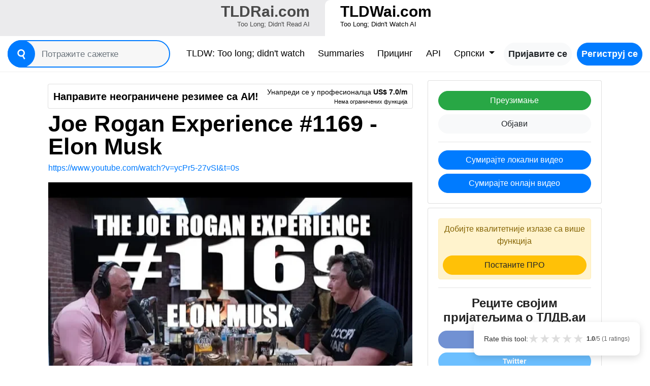

--- FILE ---
content_type: text/html; charset=utf-8
request_url: https://tldwai.com/result/?lang=sr&conversion=1d391dccff0740c8beaf1808fc6606b3
body_size: 18928
content:

<!DOCTYPE html>
<html lang="sr">
<head>
    <meta charset="utf-8">
    <title>In Elon Musk&#x27;s interview with Joe Rogan, he discusses a wide range of topics including innovation, technology, sustainability, human nature, social media, ideas, transportation, government, education, work, and honesty. Some key takeaways from the interview include:1. Innovation and Technology: Musk emphasizes the importance of combining existing technologies in new ways to create innovative solutions and taking risks to drive progress.2. Sustainability: Musk is a strong advocate for sustainable energy production and reducing carbon emissions in the transportation sector through electric vehicles.3. Human Nature: Musk offers insights into the capacity of humans for both good and evil, highlighting the need for compassion and empathy towards each other.4. Social Media: Musk shares his thoughts on social media&#x27;s impact on society, emphasizing the need to be mindful of how we use these platforms and their potential to shape our perceptions of reality.5. Ideas: Musk stresses the importance of having good ideas and being able to execute them, highlighting the role of execution in achieving success.6. Transportation: Musk discusses his vision for the future of transportation, including autonomous vehicles and high-speed systems like the Hyperloop.7. Government: Musk offers his thoughts on government&#x27;s role in regulating technology and society, emphasizing the need for active regulation to address societal problems.8. Education: Musk highlights the importance of investing more in education to prepare people for the challenges of a rapidly changing world.9. Work: Musk discusses the potential impact of automation on the job market and the need to adapt our approach to work to keep up with technological advancements.10. Honesty: Musk emphasizes the importance of honesty and transparency in personal and professional relationships, highlighting their role in building trust and achieving success. | TLDWai.com</title>
    <meta property="og:url"
          content="https://tldwai.com/"/>
    <meta property="og:type"
          content="website"/>
    <meta property="og:title"
          content="In Elon Musk&#x27;s interview with Joe Rogan, he discusses a wide range of topics including innovation, technology, sustainability, human nature, social media, ideas, transportation, government, education, work, and honesty. Some key takeaways from the interview include:1. Innovation and Technology: Musk emphasizes the importance of combining existing technologies in new ways to create innovative solutions and taking risks to drive progress.2. Sustainability: Musk is a strong advocate for sustainable energy production and reducing carbon emissions in the transportation sector through electric vehicles.3. Human Nature: Musk offers insights into the capacity of humans for both good and evil, highlighting the need for compassion and empathy towards each other.4. Social Media: Musk shares his thoughts on social media&#x27;s impact on society, emphasizing the need to be mindful of how we use these platforms and their potential to shape our perceptions of reality.5. Ideas: Musk stresses the importance of having good ideas and being able to execute them, highlighting the role of execution in achieving success.6. Transportation: Musk discusses his vision for the future of transportation, including autonomous vehicles and high-speed systems like the Hyperloop.7. Government: Musk offers his thoughts on government&#x27;s role in regulating technology and society, emphasizing the need for active regulation to address societal problems.8. Education: Musk highlights the importance of investing more in education to prepare people for the challenges of a rapidly changing world.9. Work: Musk discusses the potential impact of automation on the job market and the need to adapt our approach to work to keep up with technological advancements.10. Honesty: Musk emphasizes the importance of honesty and transparency in personal and professional relationships, highlighting their role in building trust and achieving success. | TLDWai.com"/>
    <meta property="og:description"
          content="In Elon Musk's interview with Joe Rogan, he discusses a wide range of topics including innovation, technology, sustainability, human nature, social media, ideas, transportation, government, education, work, and honesty. Some key takeaways from the interview include:1. Innovation and Technology: Musk emphasizes the importance of combining existing technologies in new ways to create innovative solutions and taking risks to drive progress.2. Sustainability: Musk is a strong advocate for sustainable energy production and reducing carbon emissions in the transportation sector through electric vehicles.3. Human Nature: Musk offers insights into the capacity of humans for both good and evil, highlighting the need for compassion and empathy towards each other.4. Social Media: Musk shares his thoughts on social media's impact on society, emphasizing the need to be mindful of how we use these platforms and their potential to shape our perceptions of reality.5. Ideas: Musk stresses the importance of having good ideas and being able to execute them, highlighting the role of execution in achieving success.6. Transportation: Musk discusses his vision for the future of transportation, including autonomous vehicles and high-speed systems like the Hyperloop.7. Government: Musk offers his thoughts on government's role in regulating technology and society, emphasizing the need for active regulation to address societal problems.8. Education: Musk highlights the importance of investing more in education to prepare people for the challenges of a rapidly changing world.9. Work: Musk discusses the potential impact of automation on the job market and the need to adapt our approach to work to keep up with technological advancements.10. Honesty: Musk emphasizes the importance of honesty and transparency in personal and professional relationships, highlighting their role in building trust and achieving success."/>
    <meta property="og:image:type"
          content="image/png"/>
    <meta property="og:image"
          content="https://api.tldwai.com/static/downloads/1d391dccff0740c8beaf1808fc6606b3/summary.txt"/>
    <meta name="description"
          content="In Elon Musk's interview with Joe Rogan, he discusses a wide range of topics including innovation, technology, sustainability, human nature, social media, ideas, transportation, government, education, work, and honesty. Some key takeaways from the interview include:1. Innovation and Technology: Musk emphasizes the importance of combining existing technologies in new ways to create innovative solutions and taking risks to drive progress.2. Sustainability: Musk is a strong advocate for sustainable energy production and reducing carbon emissions in the transportation sector through electric vehicles.3. Human Nature: Musk offers insights into the capacity of humans for both good and evil, highlighting the need for compassion and empathy towards each other.4. Social Media: Musk shares his thoughts on social media's impact on society, emphasizing the need to be mindful of how we use these platforms and their potential to shape our perceptions of reality.5. Ideas: Musk stresses the importance of having good ideas and being able to execute them, highlighting the role of execution in achieving success.6. Transportation: Musk discusses his vision for the future of transportation, including autonomous vehicles and high-speed systems like the Hyperloop.7. Government: Musk offers his thoughts on government's role in regulating technology and society, emphasizing the need for active regulation to address societal problems.8. Education: Musk highlights the importance of investing more in education to prepare people for the challenges of a rapidly changing world.9. Work: Musk discusses the potential impact of automation on the job market and the need to adapt our approach to work to keep up with technological advancements.10. Honesty: Musk emphasizes the importance of honesty and transparency in personal and professional relationships, highlighting their role in building trust and achieving success.">
    <link rel="stylesheet"
          href="/static/css/bootstrap.min.css?v=v0.28">
    <link rel="stylesheet"
          href="/static/css/styles.css?v=v0.28">
    <link rel="stylesheet"
          href="/static/css/styles.mobile.css?v=v0.28">
    <link rel="icon"
          href="https://tldwai.com/static/images/favicon.png"
          type="image/png">
    <meta name="viewport"
          content="width=device-width, initial-scale=1">
    <script type="application/ld+json">
        {
            "@context": "http://schema.org",
            "@type": "Organization",
            "url": "https://tldwai.com/",
            "logo": "https://api.tldwai.com/static/downloads/1d391dccff0740c8beaf1808fc6606b3/summary.txt",
            "sameAs": [],
            "description": "In Elon Musk's interview with Joe Rogan, he discusses a wide range of topics including innovation, technology, sustainability, human nature, social media, ideas, transportation, government, education, work, and honesty. Some key takeaways from the interview include:1. Innovation and Technology: Musk emphasizes the importance of combining existing technologies in new ways to create innovative solutions and taking risks to drive progress.2. Sustainability: Musk is a strong advocate for sustainable energy production and reducing carbon emissions in the transportation sector through electric vehicles.3. Human Nature: Musk offers insights into the capacity of humans for both good and evil, highlighting the need for compassion and empathy towards each other.4. Social Media: Musk shares his thoughts on social media's impact on society, emphasizing the need to be mindful of how we use these platforms and their potential to shape our perceptions of reality.5. Ideas: Musk stresses the importance of having good ideas and being able to execute them, highlighting the role of execution in achieving success.6. Transportation: Musk discusses his vision for the future of transportation, including autonomous vehicles and high-speed systems like the Hyperloop.7. Government: Musk offers his thoughts on government's role in regulating technology and society, emphasizing the need for active regulation to address societal problems.8. Education: Musk highlights the importance of investing more in education to prepare people for the challenges of a rapidly changing world.9. Work: Musk discusses the potential impact of automation on the job market and the need to adapt our approach to work to keep up with technological advancements.10. Honesty: Musk emphasizes the importance of honesty and transparency in personal and professional relationships, highlighting their role in building trust and achieving success.",
            "name": "TLDWai.com",
            "awards": [],
            "legalName": "TLDWai.com",
            "contactPoint": {
                "contactType": "customer support",
                "email": "hola@loualcala.com",
                "url": "https://tldwai.com/",
                "areaServed": [
                    "AF",
                    "AX",
                    "AL",
                    "DZ",
                    "AS",
                    "AD",
                    "AO",
                    "AI",
                    "AQ",
                    "AG",
                    "AR",
                    "AM",
                    "AW",
                    "AU",
                    "AT",
                    "AZ",
                    "BS",
                    "BH",
                    "BD",
                    "BB",
                    "BY",
                    "BE",
                    "BZ",
                    "BJ",
                    "BM",
                    "BT",
                    "BO",
                    "BA",
                    "BW",
                    "BV",
                    "BR",
                    "IO",
                    "BN",
                    "BG",
                    "BF",
                    "BI",
                    "KH",
                    "CM",
                    "CA",
                    "CV",
                    "KY",
                    "CF",
                    "TD",
                    "CL",
                    "CN",
                    "CX",
                    "CC",
                    "CO",
                    "KM",
                    "CG",
                    "CD",
                    "CK",
                    "CR",
                    "CI",
                    "HR",
                    "CU",
                    "CY",
                    "CZ",
                    "DK",
                    "DJ",
                    "DM",
                    "DO",
                    "TL",
                    "EC",
                    "EG",
                    "SV",
                    "GQ",
                    "ER",
                    "EE",
                    "ET",
                    "FK",
                    "FO",
                    "FJ",
                    "FI",
                    "FR",
                    "GF",
                    "PF",
                    "TF",
                    "GA",
                    "GM",
                    "GE",
                    "DE",
                    "GH",
                    "GI",
                    "GR",
                    "GL",
                    "GD",
                    "GP",
                    "GU",
                    "GT",
                    "GG",
                    "GN",
                    "GW",
                    "GY",
                    "HT",
                    "HM",
                    "HN",
                    "HK",
                    "HU",
                    "IS",
                    "IN",
                    "ID",
                    "IR",
                    "IQ",
                    "IE",
                    "IL",
                    "IT",
                    "JM",
                    "JP",
                    "JE",
                    "JO",
                    "KZ",
                    "KE",
                    "KI",
                    "KP",
                    "KR",
                    "KW",
                    "KG",
                    "LA",
                    "LV",
                    "LB",
                    "LS",
                    "LR",
                    "LY",
                    "LI",
                    "LT",
                    "LU",
                    "MO",
                    "MK",
                    "MG",
                    "MW",
                    "MY",
                    "MV",
                    "ML",
                    "MT",
                    "IM",
                    "MH",
                    "MQ",
                    "MR",
                    "MU",
                    "YT",
                    "MX",
                    "FM",
                    "MD",
                    "MC",
                    "MN",
                    "ME",
                    "MS",
                    "MA",
                    "MZ",
                    "MM",
                    "NA",
                    "NR",
                    "NP",
                    "AN",
                    "NL",
                    "NC",
                    "NZ",
                    "NI",
                    "NE",
                    "NG",
                    "NU",
                    "MP",
                    "NO",
                    "OM",
                    "PK",
                    "PW",
                    "PS",
                    "PA",
                    "PG",
                    "PY",
                    "PE",
                    "PH",
                    "PN",
                    "PL",
                    "PT",
                    "PR",
                    "QA",
                    "RE",
                    "RO",
                    "RU",
                    "RW",
                    "BL",
                    "SH",
                    "KN",
                    "LC",
                    "MF",
                    "PM",
                    "VC",
                    "WS",
                    "SM",
                    "ST",
                    "SA",
                    "SN",
                    "RS",
                    "SC",
                    "SL",
                    "SG",
                    "SK",
                    "SI",
                    "SB",
                    "SO",
                    "ZA",
                    "GS",
                    "SS",
                    "ES",
                    "LK",
                    "SD",
                    "SR",
                    "SJ",
                    "SZ",
                    "SE",
                    "CH",
                    "SY",
                    "TW",
                    "TJ",
                    "TZ",
                    "TH",
                    "TG",
                    "TK",
                    "TO",
                    "TT",
                    "TN",
                    "TR",
                    "TM",
                    "TC",
                    "TV",
                    "UG",
                    "UA",
                    "AE",
                    "GB",
                    "US",
                    "UM",
                    "UY",
                    "UZ",
                    "VU",
                    "VA",
                    "VE",
                    "VN",
                    "VG",
                    "VI",
                    "WF",
                    "EH",
                    "YE",
                    "ZM",
                    "ZW"
                ],
                "availableLanguage": [
                    "Arabic",
                    "Azerbaijan",
                    "Irish",
                    "Scottish Gaelic",
                    "Galician",
                    "Gujarati",
                    "Hausa",
                    "Hindi",
                    "Croatian",
                    "Haitian Creole",
                    "Hungarian",
                    "Armenian",
                    "Indonesian",
                    "Igbo",
                    "Icelandic",
                    "Italian",
                    "Japanese",
                    "Georgian",
                    "Kazakh",
                    "Kannada",
                    "Cambodia",
                    "Korean",
                    "Kurdish",
                    "Kyrgyz",
                    "Latin",
                    "Lao",
                    "Lithuanian",
                    "Luxembourgish",
                    "Latvian",
                    "Malagasy",
                    "Maori",
                    "Macedonian",
                    "Malayalam",
                    "Mongolian",
                    "Marathi",
                    "Malay",
                    "Maltese",
                    "Myanmar",
                    "Nepali",
                    "Dutch",
                    "Norwegian",
                    "Chichewa",
                    "Punjabi",
                    "Polish",
                    "Pashto",
                    "Portuguese",
                    "Romanian",
                    "Russian",
                    "Sindhi",
                    "Sinhala",
                    "Slovak",
                    "Slovene",
                    "Samoan",
                    "Shona",
                    "Somali",
                    "Albanian",
                    "Serbian",
                    "Sesotho",
                    "Sundanese",
                    "Swedish",
                    "Swahili",
                    "Tamil",
                    "Telugu",
                    "Tajik",
                    "Thailand",
                    "Filipino",
                    "Turkish",
                    "Ukrainian",
                    "Urdu",
                    "Uzbek",
                    "Vietnamese",
                    "Xhosa",
                    "Yiddish",
                    "Yoruba",
                    "Chinese",
                    "Zulu",
                    "Afrikaans",
                    "Amharic",
                    "Belorussian",
                    "Bulgarian",
                    "Bengali",
                    "Bosanski",
                    "Catalan",
                    "Corso",
                    "Czech",
                    "Welsh",
                    "Danish",
                    "German",
                    "Greek",
                    "English",
                    "Esperanto",
                    "Spanish",
                    "Estonian",
                    "Basque",
                    "Persian",
                    "Finnish",
                    "French",
                    "Friesian"
                ]
            }
        }
    </script>
    <link href="/result/"
          hreflang="x-default"
          rel="alternate"/>
    
        <link rel="alternate"
              hreflang="af"
              href="/result/?lang=af&conversion=1d391dccff0740c8beaf1808fc6606b3"/>
    
        <link rel="alternate"
              hreflang="sq"
              href="/result/?lang=sq&conversion=1d391dccff0740c8beaf1808fc6606b3"/>
    
        <link rel="alternate"
              hreflang="am"
              href="/result/?lang=am&conversion=1d391dccff0740c8beaf1808fc6606b3"/>
    
        <link rel="alternate"
              hreflang="ar"
              href="/result/?lang=ar&conversion=1d391dccff0740c8beaf1808fc6606b3"/>
    
        <link rel="alternate"
              hreflang="hy"
              href="/result/?lang=hy&conversion=1d391dccff0740c8beaf1808fc6606b3"/>
    
        <link rel="alternate"
              hreflang="az"
              href="/result/?lang=az&conversion=1d391dccff0740c8beaf1808fc6606b3"/>
    
        <link rel="alternate"
              hreflang="eu"
              href="/result/?lang=eu&conversion=1d391dccff0740c8beaf1808fc6606b3"/>
    
        <link rel="alternate"
              hreflang="be"
              href="/result/?lang=be&conversion=1d391dccff0740c8beaf1808fc6606b3"/>
    
        <link rel="alternate"
              hreflang="bn"
              href="/result/?lang=bn&conversion=1d391dccff0740c8beaf1808fc6606b3"/>
    
        <link rel="alternate"
              hreflang="bs"
              href="/result/?lang=bs&conversion=1d391dccff0740c8beaf1808fc6606b3"/>
    
        <link rel="alternate"
              hreflang="bg"
              href="/result/?lang=bg&conversion=1d391dccff0740c8beaf1808fc6606b3"/>
    
        <link rel="alternate"
              hreflang="km"
              href="/result/?lang=km&conversion=1d391dccff0740c8beaf1808fc6606b3"/>
    
        <link rel="alternate"
              hreflang="ca"
              href="/result/?lang=ca&conversion=1d391dccff0740c8beaf1808fc6606b3"/>
    
        <link rel="alternate"
              hreflang="ny"
              href="/result/?lang=ny&conversion=1d391dccff0740c8beaf1808fc6606b3"/>
    
        <link rel="alternate"
              hreflang="zh"
              href="/result/?lang=zh&conversion=1d391dccff0740c8beaf1808fc6606b3"/>
    
        <link rel="alternate"
              hreflang="co"
              href="/result/?lang=co&conversion=1d391dccff0740c8beaf1808fc6606b3"/>
    
        <link rel="alternate"
              hreflang="hr"
              href="/result/?lang=hr&conversion=1d391dccff0740c8beaf1808fc6606b3"/>
    
        <link rel="alternate"
              hreflang="cs"
              href="/result/?lang=cs&conversion=1d391dccff0740c8beaf1808fc6606b3"/>
    
        <link rel="alternate"
              hreflang="da"
              href="/result/?lang=da&conversion=1d391dccff0740c8beaf1808fc6606b3"/>
    
        <link rel="alternate"
              hreflang="nl"
              href="/result/?lang=nl&conversion=1d391dccff0740c8beaf1808fc6606b3"/>
    
        <link rel="alternate"
              hreflang="en"
              href="/result/?lang=en&conversion=1d391dccff0740c8beaf1808fc6606b3"/>
    
        <link rel="alternate"
              hreflang="eo"
              href="/result/?lang=eo&conversion=1d391dccff0740c8beaf1808fc6606b3"/>
    
        <link rel="alternate"
              hreflang="et"
              href="/result/?lang=et&conversion=1d391dccff0740c8beaf1808fc6606b3"/>
    
        <link rel="alternate"
              hreflang="tl"
              href="/result/?lang=tl&conversion=1d391dccff0740c8beaf1808fc6606b3"/>
    
        <link rel="alternate"
              hreflang="fi"
              href="/result/?lang=fi&conversion=1d391dccff0740c8beaf1808fc6606b3"/>
    
        <link rel="alternate"
              hreflang="fr"
              href="/result/?lang=fr&conversion=1d391dccff0740c8beaf1808fc6606b3"/>
    
        <link rel="alternate"
              hreflang="fy"
              href="/result/?lang=fy&conversion=1d391dccff0740c8beaf1808fc6606b3"/>
    
        <link rel="alternate"
              hreflang="gl"
              href="/result/?lang=gl&conversion=1d391dccff0740c8beaf1808fc6606b3"/>
    
        <link rel="alternate"
              hreflang="ka"
              href="/result/?lang=ka&conversion=1d391dccff0740c8beaf1808fc6606b3"/>
    
        <link rel="alternate"
              hreflang="de"
              href="/result/?lang=de&conversion=1d391dccff0740c8beaf1808fc6606b3"/>
    
        <link rel="alternate"
              hreflang="el"
              href="/result/?lang=el&conversion=1d391dccff0740c8beaf1808fc6606b3"/>
    
        <link rel="alternate"
              hreflang="gu"
              href="/result/?lang=gu&conversion=1d391dccff0740c8beaf1808fc6606b3"/>
    
        <link rel="alternate"
              hreflang="ht"
              href="/result/?lang=ht&conversion=1d391dccff0740c8beaf1808fc6606b3"/>
    
        <link rel="alternate"
              hreflang="ha"
              href="/result/?lang=ha&conversion=1d391dccff0740c8beaf1808fc6606b3"/>
    
        <link rel="alternate"
              hreflang="hi"
              href="/result/?lang=hi&conversion=1d391dccff0740c8beaf1808fc6606b3"/>
    
        <link rel="alternate"
              hreflang="hu"
              href="/result/?lang=hu&conversion=1d391dccff0740c8beaf1808fc6606b3"/>
    
        <link rel="alternate"
              hreflang="is"
              href="/result/?lang=is&conversion=1d391dccff0740c8beaf1808fc6606b3"/>
    
        <link rel="alternate"
              hreflang="ig"
              href="/result/?lang=ig&conversion=1d391dccff0740c8beaf1808fc6606b3"/>
    
        <link rel="alternate"
              hreflang="id"
              href="/result/?lang=id&conversion=1d391dccff0740c8beaf1808fc6606b3"/>
    
        <link rel="alternate"
              hreflang="ga"
              href="/result/?lang=ga&conversion=1d391dccff0740c8beaf1808fc6606b3"/>
    
        <link rel="alternate"
              hreflang="it"
              href="/result/?lang=it&conversion=1d391dccff0740c8beaf1808fc6606b3"/>
    
        <link rel="alternate"
              hreflang="ja"
              href="/result/?lang=ja&conversion=1d391dccff0740c8beaf1808fc6606b3"/>
    
        <link rel="alternate"
              hreflang="kn"
              href="/result/?lang=kn&conversion=1d391dccff0740c8beaf1808fc6606b3"/>
    
        <link rel="alternate"
              hreflang="kk"
              href="/result/?lang=kk&conversion=1d391dccff0740c8beaf1808fc6606b3"/>
    
        <link rel="alternate"
              hreflang="ko"
              href="/result/?lang=ko&conversion=1d391dccff0740c8beaf1808fc6606b3"/>
    
        <link rel="alternate"
              hreflang="ku"
              href="/result/?lang=ku&conversion=1d391dccff0740c8beaf1808fc6606b3"/>
    
        <link rel="alternate"
              hreflang="ky"
              href="/result/?lang=ky&conversion=1d391dccff0740c8beaf1808fc6606b3"/>
    
        <link rel="alternate"
              hreflang="lo"
              href="/result/?lang=lo&conversion=1d391dccff0740c8beaf1808fc6606b3"/>
    
        <link rel="alternate"
              hreflang="la"
              href="/result/?lang=la&conversion=1d391dccff0740c8beaf1808fc6606b3"/>
    
        <link rel="alternate"
              hreflang="lv"
              href="/result/?lang=lv&conversion=1d391dccff0740c8beaf1808fc6606b3"/>
    
        <link rel="alternate"
              hreflang="lt"
              href="/result/?lang=lt&conversion=1d391dccff0740c8beaf1808fc6606b3"/>
    
        <link rel="alternate"
              hreflang="lb"
              href="/result/?lang=lb&conversion=1d391dccff0740c8beaf1808fc6606b3"/>
    
        <link rel="alternate"
              hreflang="mk"
              href="/result/?lang=mk&conversion=1d391dccff0740c8beaf1808fc6606b3"/>
    
        <link rel="alternate"
              hreflang="mg"
              href="/result/?lang=mg&conversion=1d391dccff0740c8beaf1808fc6606b3"/>
    
        <link rel="alternate"
              hreflang="ms"
              href="/result/?lang=ms&conversion=1d391dccff0740c8beaf1808fc6606b3"/>
    
        <link rel="alternate"
              hreflang="ml"
              href="/result/?lang=ml&conversion=1d391dccff0740c8beaf1808fc6606b3"/>
    
        <link rel="alternate"
              hreflang="mt"
              href="/result/?lang=mt&conversion=1d391dccff0740c8beaf1808fc6606b3"/>
    
        <link rel="alternate"
              hreflang="mi"
              href="/result/?lang=mi&conversion=1d391dccff0740c8beaf1808fc6606b3"/>
    
        <link rel="alternate"
              hreflang="mr"
              href="/result/?lang=mr&conversion=1d391dccff0740c8beaf1808fc6606b3"/>
    
        <link rel="alternate"
              hreflang="mn"
              href="/result/?lang=mn&conversion=1d391dccff0740c8beaf1808fc6606b3"/>
    
        <link rel="alternate"
              hreflang="my"
              href="/result/?lang=my&conversion=1d391dccff0740c8beaf1808fc6606b3"/>
    
        <link rel="alternate"
              hreflang="ne"
              href="/result/?lang=ne&conversion=1d391dccff0740c8beaf1808fc6606b3"/>
    
        <link rel="alternate"
              hreflang="no"
              href="/result/?lang=no&conversion=1d391dccff0740c8beaf1808fc6606b3"/>
    
        <link rel="alternate"
              hreflang="ps"
              href="/result/?lang=ps&conversion=1d391dccff0740c8beaf1808fc6606b3"/>
    
        <link rel="alternate"
              hreflang="fa"
              href="/result/?lang=fa&conversion=1d391dccff0740c8beaf1808fc6606b3"/>
    
        <link rel="alternate"
              hreflang="pl"
              href="/result/?lang=pl&conversion=1d391dccff0740c8beaf1808fc6606b3"/>
    
        <link rel="alternate"
              hreflang="pt"
              href="/result/?lang=pt&conversion=1d391dccff0740c8beaf1808fc6606b3"/>
    
        <link rel="alternate"
              hreflang="pa"
              href="/result/?lang=pa&conversion=1d391dccff0740c8beaf1808fc6606b3"/>
    
        <link rel="alternate"
              hreflang="ro"
              href="/result/?lang=ro&conversion=1d391dccff0740c8beaf1808fc6606b3"/>
    
        <link rel="alternate"
              hreflang="ru"
              href="/result/?lang=ru&conversion=1d391dccff0740c8beaf1808fc6606b3"/>
    
        <link rel="alternate"
              hreflang="sm"
              href="/result/?lang=sm&conversion=1d391dccff0740c8beaf1808fc6606b3"/>
    
        <link rel="alternate"
              hreflang="gd"
              href="/result/?lang=gd&conversion=1d391dccff0740c8beaf1808fc6606b3"/>
    
        <link rel="alternate"
              hreflang="sr"
              href="/result/?lang=sr&conversion=1d391dccff0740c8beaf1808fc6606b3"/>
    
        <link rel="alternate"
              hreflang="st"
              href="/result/?lang=st&conversion=1d391dccff0740c8beaf1808fc6606b3"/>
    
        <link rel="alternate"
              hreflang="sn"
              href="/result/?lang=sn&conversion=1d391dccff0740c8beaf1808fc6606b3"/>
    
        <link rel="alternate"
              hreflang="sd"
              href="/result/?lang=sd&conversion=1d391dccff0740c8beaf1808fc6606b3"/>
    
        <link rel="alternate"
              hreflang="si"
              href="/result/?lang=si&conversion=1d391dccff0740c8beaf1808fc6606b3"/>
    
        <link rel="alternate"
              hreflang="sk"
              href="/result/?lang=sk&conversion=1d391dccff0740c8beaf1808fc6606b3"/>
    
        <link rel="alternate"
              hreflang="sl"
              href="/result/?lang=sl&conversion=1d391dccff0740c8beaf1808fc6606b3"/>
    
        <link rel="alternate"
              hreflang="so"
              href="/result/?lang=so&conversion=1d391dccff0740c8beaf1808fc6606b3"/>
    
        <link rel="alternate"
              hreflang="es"
              href="/result/?lang=es&conversion=1d391dccff0740c8beaf1808fc6606b3"/>
    
        <link rel="alternate"
              hreflang="su"
              href="/result/?lang=su&conversion=1d391dccff0740c8beaf1808fc6606b3"/>
    
        <link rel="alternate"
              hreflang="sw"
              href="/result/?lang=sw&conversion=1d391dccff0740c8beaf1808fc6606b3"/>
    
        <link rel="alternate"
              hreflang="sv"
              href="/result/?lang=sv&conversion=1d391dccff0740c8beaf1808fc6606b3"/>
    
        <link rel="alternate"
              hreflang="tg"
              href="/result/?lang=tg&conversion=1d391dccff0740c8beaf1808fc6606b3"/>
    
        <link rel="alternate"
              hreflang="ta"
              href="/result/?lang=ta&conversion=1d391dccff0740c8beaf1808fc6606b3"/>
    
        <link rel="alternate"
              hreflang="te"
              href="/result/?lang=te&conversion=1d391dccff0740c8beaf1808fc6606b3"/>
    
        <link rel="alternate"
              hreflang="th"
              href="/result/?lang=th&conversion=1d391dccff0740c8beaf1808fc6606b3"/>
    
        <link rel="alternate"
              hreflang="tr"
              href="/result/?lang=tr&conversion=1d391dccff0740c8beaf1808fc6606b3"/>
    
        <link rel="alternate"
              hreflang="uk"
              href="/result/?lang=uk&conversion=1d391dccff0740c8beaf1808fc6606b3"/>
    
        <link rel="alternate"
              hreflang="ur"
              href="/result/?lang=ur&conversion=1d391dccff0740c8beaf1808fc6606b3"/>
    
        <link rel="alternate"
              hreflang="uz"
              href="/result/?lang=uz&conversion=1d391dccff0740c8beaf1808fc6606b3"/>
    
        <link rel="alternate"
              hreflang="vi"
              href="/result/?lang=vi&conversion=1d391dccff0740c8beaf1808fc6606b3"/>
    
        <link rel="alternate"
              hreflang="cy"
              href="/result/?lang=cy&conversion=1d391dccff0740c8beaf1808fc6606b3"/>
    
        <link rel="alternate"
              hreflang="xh"
              href="/result/?lang=xh&conversion=1d391dccff0740c8beaf1808fc6606b3"/>
    
        <link rel="alternate"
              hreflang="yi"
              href="/result/?lang=yi&conversion=1d391dccff0740c8beaf1808fc6606b3"/>
    
        <link rel="alternate"
              hreflang="yo"
              href="/result/?lang=yo&conversion=1d391dccff0740c8beaf1808fc6606b3"/>
    
        <link rel="alternate"
              hreflang="zu"
              href="/result/?lang=zu&conversion=1d391dccff0740c8beaf1808fc6606b3"/>
    
    

    <!-- JSON-LD Structured Data -->
    
</head>
<body class="page-container">
<style>
    .suggestions-container {
        position: absolute;
        max-height: 200px;
        overflow-y: auto;
        z-index: 1000;
        margin-top: 8px;
        border-radius: 8px;
        background: #fff;
        border: 1px solid #ebecf0;
        box-shadow: 0 16px 40px rgba(25, 27, 38, .08);
        width: 100%;
        display: none;
    }

    .suggestions-container div {
        padding: 8px;
        cursor: pointer;
        white-space: nowrap;
        overflow: hidden;
        text-overflow: ellipsis;
        max-width: 100%;
    }

    .suggestions-container div:hover,
    .suggestions-container div.selected {
        background-color: #f0f0f0;
    }
</style>
<div id="headerTab">
    <div class="d-flex align-items-center">
        <a href="https://tldrai.com" class="d-flex col text-right">
            <span class="ml-auto">
                <span class="main-domain">TLDRai.com</span>
                <span class="long-name d-none d-md-block">Too Long; Didn't Read AI</span>
            </span>
        </a>
        <a href="https://tldwai.com" class="active d-flex col text-left">
            <span class="mr-auto">
                <span class="main-domain">TLDWai.com</span>
                <span class="long-name d-none d-md-block">Too Long; Didn't Watch AI</span>
            </span>
        </a>
    </div>
</div>
<div id="header" class="mb-3">
    <div class="container-fluid">
        <nav class="navbar navbar-expand-lg pr-0 pl-0">
            <div id="navbarSearchWrapper" class="flex-grow-1 mr-md-4 mr-0 p-0 position-relative">
                <div class="d-flex">
                    <form id="navbarSearch" action="/explore/" class="flex-grow-1">
                        <button type="submit"><?xml version="1.0" encoding="iso-8859-1"?>
<!-- Uploaded to: SVG Repo, www.svgrepo.com, Generator: SVG Repo Mixer Tools -->
<!DOCTYPE svg PUBLIC "-//W3C//DTD SVG 1.1//EN" "http://www.w3.org/Graphics/SVG/1.1/DTD/svg11.dtd">
<svg fill="#000000" height="800px" width="800px" version="1.1" id="Capa_1" xmlns="http://www.w3.org/2000/svg" xmlns:xlink="http://www.w3.org/1999/xlink" 
	 viewBox="0 0 183.792 183.792" xml:space="preserve">
<path d="M54.734,9.053C39.12,18.067,27.95,32.624,23.284,50.039c-4.667,17.415-2.271,35.606,6.743,51.22
	c12.023,20.823,34.441,33.759,58.508,33.759c7.599,0,15.139-1.308,22.287-3.818l30.364,52.592l21.65-12.5l-30.359-52.583
	c10.255-8.774,17.638-20.411,21.207-33.73c4.666-17.415,2.27-35.605-6.744-51.22C134.918,12.936,112.499,0,88.433,0
	C76.645,0,64.992,3.13,54.734,9.053z M125.29,46.259c5.676,9.831,7.184,21.285,4.246,32.25c-2.938,10.965-9.971,20.13-19.802,25.806
	c-6.462,3.731-13.793,5.703-21.199,5.703c-15.163,0-29.286-8.146-36.857-21.259c-5.676-9.831-7.184-21.284-4.245-32.25
	c2.938-10.965,9.971-20.13,19.802-25.807C73.696,26.972,81.027,25,88.433,25C103.597,25,117.719,33.146,125.29,46.259z"/>
</svg></button>
                        <label for="headerSearchQ" class="d-none">Потражите сажетке</label>
                        <input id="headerSearchQ" class="form-control mr-sm-2 search-input" type="search" name="q" value="" placeholder="Потражите сажетке">
                        <div class="suggestions-container"></div>
                    </form>
                    <div class="close-search-mobile d-block d-sm-none">
                        <div class="d-flex"><?xml version="1.0" ?><!DOCTYPE svg  PUBLIC '-//W3C//DTD SVG 1.1//EN'  'http://www.w3.org/Graphics/SVG/1.1/DTD/svg11.dtd'><svg height="512px" id="Layer_1" style="enable-background:new 0 0 512 512;" version="1.1" viewBox="0 0 512 512" width="512px" xml:space="preserve" xmlns="http://www.w3.org/2000/svg" xmlns:xlink="http://www.w3.org/1999/xlink"><path d="M443.6,387.1L312.4,255.4l131.5-130c5.4-5.4,5.4-14.2,0-19.6l-37.4-37.6c-2.6-2.6-6.1-4-9.8-4c-3.7,0-7.2,1.5-9.8,4  L256,197.8L124.9,68.3c-2.6-2.6-6.1-4-9.8-4c-3.7,0-7.2,1.5-9.8,4L68,105.9c-5.4,5.4-5.4,14.2,0,19.6l131.5,130L68.4,387.1  c-2.6,2.6-4.1,6.1-4.1,9.8c0,3.7,1.4,7.2,4.1,9.8l37.4,37.6c2.7,2.7,6.2,4.1,9.8,4.1c3.5,0,7.1-1.3,9.8-4.1L256,313.1l130.7,131.1  c2.7,2.7,6.2,4.1,9.8,4.1c3.5,0,7.1-1.3,9.8-4.1l37.4-37.6c2.6-2.6,4.1-6.1,4.1-9.8C447.7,393.2,446.2,389.7,443.6,387.1z"/></svg></div>
                    </div>
                    <button class="navbar-toggler" type="button" data-toggle="collapse" data-target="#mainMenu"
                            aria-controls="navbarTogglerDemo03" aria-expanded="false" aria-label="Toggle navigation">
                        <span class="navbar-toggler-icon"></span>
                    </button>
                </div>
            </div>
            <div id="mainMenu" class="collapse navbar-collapse flex-grow-0">
                <ul class="navbar-nav ml-auto">
                    <li class="nav-item">
                        <a class="nav-link" href="/?lang=sr">TLDW: Too long; didn't watch<span
                                class="sr-only">(current)</span></a>
                    </li>
                    <li class="nav-item">
                        <a class="nav-link" href="/explore/?lang=sr">Summaries</a>
                    </li>
                    <li class="nav-item">
                        <a class="nav-link" href="/pricing/?lang=sr">Прицинг</a>
                    </li>
                    <li class="nav-item">
                        <a class="nav-link" href="/api/?lang=sr">API</a>
                    </li>
                    <li class="nav-item dropdown">
                        <a class="nav-link dropdown-toggle" href="/?lang=sr" id="navbarDropdown" role="button"
                           data-toggle="dropdown" aria-haspopup="true" aria-expanded="false">
                            Српски
                        </a>
                        <div class="dropdown-menu dropdown-languages dropdown-menu-right"
                             aria-labelledby="navbarDropdown">
                            <a class="dropdown-item" href="/result/?lang=en&conversion=1d391dccff0740c8beaf1808fc6606b3">English</a>
                            <a class="dropdown-item" href="/result/?lang=es&conversion=1d391dccff0740c8beaf1808fc6606b3">Español</a>
                            <a class="dropdown-item" href="/result/?lang=pt&conversion=1d391dccff0740c8beaf1808fc6606b3">Português</a>
                            <div class="dropdown-divider"></div>
                            
                                <a class="dropdown-item"
                                   href="/result/?lang=af&conversion=1d391dccff0740c8beaf1808fc6606b3">Afrikaans</a>
                            
                                <a class="dropdown-item"
                                   href="/result/?lang=sq&conversion=1d391dccff0740c8beaf1808fc6606b3">Shqiptar</a>
                            
                                <a class="dropdown-item"
                                   href="/result/?lang=am&conversion=1d391dccff0740c8beaf1808fc6606b3">አማርኛ</a>
                            
                                <a class="dropdown-item"
                                   href="/result/?lang=ar&conversion=1d391dccff0740c8beaf1808fc6606b3">عربى</a>
                            
                                <a class="dropdown-item"
                                   href="/result/?lang=hy&conversion=1d391dccff0740c8beaf1808fc6606b3">հայերեն</a>
                            
                                <a class="dropdown-item"
                                   href="/result/?lang=az&conversion=1d391dccff0740c8beaf1808fc6606b3">Azərbaycan</a>
                            
                                <a class="dropdown-item"
                                   href="/result/?lang=eu&conversion=1d391dccff0740c8beaf1808fc6606b3">Euskal</a>
                            
                                <a class="dropdown-item"
                                   href="/result/?lang=be&conversion=1d391dccff0740c8beaf1808fc6606b3">беларускую</a>
                            
                                <a class="dropdown-item"
                                   href="/result/?lang=bn&conversion=1d391dccff0740c8beaf1808fc6606b3">বাঙালি</a>
                            
                                <a class="dropdown-item"
                                   href="/result/?lang=bs&conversion=1d391dccff0740c8beaf1808fc6606b3">Bosanski</a>
                            
                                <a class="dropdown-item"
                                   href="/result/?lang=bg&conversion=1d391dccff0740c8beaf1808fc6606b3">български</a>
                            
                                <a class="dropdown-item"
                                   href="/result/?lang=km&conversion=1d391dccff0740c8beaf1808fc6606b3">កម្ពុជា</a>
                            
                                <a class="dropdown-item"
                                   href="/result/?lang=ca&conversion=1d391dccff0740c8beaf1808fc6606b3">Català</a>
                            
                                <a class="dropdown-item"
                                   href="/result/?lang=ny&conversion=1d391dccff0740c8beaf1808fc6606b3">Chewa</a>
                            
                                <a class="dropdown-item"
                                   href="/result/?lang=zh&conversion=1d391dccff0740c8beaf1808fc6606b3">中国</a>
                            
                                <a class="dropdown-item"
                                   href="/result/?lang=co&conversion=1d391dccff0740c8beaf1808fc6606b3">Corso</a>
                            
                                <a class="dropdown-item"
                                   href="/result/?lang=hr&conversion=1d391dccff0740c8beaf1808fc6606b3">Hrvatski</a>
                            
                                <a class="dropdown-item"
                                   href="/result/?lang=cs&conversion=1d391dccff0740c8beaf1808fc6606b3">čeština</a>
                            
                                <a class="dropdown-item"
                                   href="/result/?lang=da&conversion=1d391dccff0740c8beaf1808fc6606b3">Dansk</a>
                            
                                <a class="dropdown-item"
                                   href="/result/?lang=nl&conversion=1d391dccff0740c8beaf1808fc6606b3">Nederlands</a>
                            
                                <a class="dropdown-item"
                                   href="/result/?lang=en&conversion=1d391dccff0740c8beaf1808fc6606b3">English</a>
                            
                                <a class="dropdown-item"
                                   href="/result/?lang=eo&conversion=1d391dccff0740c8beaf1808fc6606b3">Esperanto</a>
                            
                                <a class="dropdown-item"
                                   href="/result/?lang=et&conversion=1d391dccff0740c8beaf1808fc6606b3">Eesti keel</a>
                            
                                <a class="dropdown-item"
                                   href="/result/?lang=tl&conversion=1d391dccff0740c8beaf1808fc6606b3">Tagalog</a>
                            
                                <a class="dropdown-item"
                                   href="/result/?lang=fi&conversion=1d391dccff0740c8beaf1808fc6606b3">Suomalainen</a>
                            
                                <a class="dropdown-item"
                                   href="/result/?lang=fr&conversion=1d391dccff0740c8beaf1808fc6606b3">Français</a>
                            
                                <a class="dropdown-item"
                                   href="/result/?lang=fy&conversion=1d391dccff0740c8beaf1808fc6606b3">Friesian</a>
                            
                                <a class="dropdown-item"
                                   href="/result/?lang=gl&conversion=1d391dccff0740c8beaf1808fc6606b3">Galego</a>
                            
                                <a class="dropdown-item"
                                   href="/result/?lang=ka&conversion=1d391dccff0740c8beaf1808fc6606b3">ქართული</a>
                            
                                <a class="dropdown-item"
                                   href="/result/?lang=de&conversion=1d391dccff0740c8beaf1808fc6606b3">Deutsche</a>
                            
                                <a class="dropdown-item"
                                   href="/result/?lang=el&conversion=1d391dccff0740c8beaf1808fc6606b3">Ελληνικά</a>
                            
                                <a class="dropdown-item"
                                   href="/result/?lang=gu&conversion=1d391dccff0740c8beaf1808fc6606b3">ગુજરાતી</a>
                            
                                <a class="dropdown-item"
                                   href="/result/?lang=ht&conversion=1d391dccff0740c8beaf1808fc6606b3">Kreyòl Ayisyen</a>
                            
                                <a class="dropdown-item"
                                   href="/result/?lang=ha&conversion=1d391dccff0740c8beaf1808fc6606b3">Hausa</a>
                            
                                <a class="dropdown-item"
                                   href="/result/?lang=hi&conversion=1d391dccff0740c8beaf1808fc6606b3">हिंदी</a>
                            
                                <a class="dropdown-item"
                                   href="/result/?lang=hu&conversion=1d391dccff0740c8beaf1808fc6606b3">Magyar</a>
                            
                                <a class="dropdown-item"
                                   href="/result/?lang=is&conversion=1d391dccff0740c8beaf1808fc6606b3">Íslensku</a>
                            
                                <a class="dropdown-item"
                                   href="/result/?lang=ig&conversion=1d391dccff0740c8beaf1808fc6606b3">Igbo</a>
                            
                                <a class="dropdown-item"
                                   href="/result/?lang=id&conversion=1d391dccff0740c8beaf1808fc6606b3">Bahasa Indonesia</a>
                            
                                <a class="dropdown-item"
                                   href="/result/?lang=ga&conversion=1d391dccff0740c8beaf1808fc6606b3">Gaeilge</a>
                            
                                <a class="dropdown-item"
                                   href="/result/?lang=it&conversion=1d391dccff0740c8beaf1808fc6606b3">Italiano</a>
                            
                                <a class="dropdown-item"
                                   href="/result/?lang=ja&conversion=1d391dccff0740c8beaf1808fc6606b3">日本語</a>
                            
                                <a class="dropdown-item"
                                   href="/result/?lang=kn&conversion=1d391dccff0740c8beaf1808fc6606b3">ಕನ್ನಡ</a>
                            
                                <a class="dropdown-item"
                                   href="/result/?lang=kk&conversion=1d391dccff0740c8beaf1808fc6606b3">Қазақша</a>
                            
                                <a class="dropdown-item"
                                   href="/result/?lang=ko&conversion=1d391dccff0740c8beaf1808fc6606b3">한국어</a>
                            
                                <a class="dropdown-item"
                                   href="/result/?lang=ku&conversion=1d391dccff0740c8beaf1808fc6606b3">Kurdî</a>
                            
                                <a class="dropdown-item"
                                   href="/result/?lang=ky&conversion=1d391dccff0740c8beaf1808fc6606b3">Кыргызча</a>
                            
                                <a class="dropdown-item"
                                   href="/result/?lang=lo&conversion=1d391dccff0740c8beaf1808fc6606b3">ລາວ</a>
                            
                                <a class="dropdown-item"
                                   href="/result/?lang=la&conversion=1d391dccff0740c8beaf1808fc6606b3">Latine</a>
                            
                                <a class="dropdown-item"
                                   href="/result/?lang=lv&conversion=1d391dccff0740c8beaf1808fc6606b3">Latviešu</a>
                            
                                <a class="dropdown-item"
                                   href="/result/?lang=lt&conversion=1d391dccff0740c8beaf1808fc6606b3">Lietuviškai</a>
                            
                                <a class="dropdown-item"
                                   href="/result/?lang=lb&conversion=1d391dccff0740c8beaf1808fc6606b3">luxembourg</a>
                            
                                <a class="dropdown-item"
                                   href="/result/?lang=mk&conversion=1d391dccff0740c8beaf1808fc6606b3">Македонски</a>
                            
                                <a class="dropdown-item"
                                   href="/result/?lang=mg&conversion=1d391dccff0740c8beaf1808fc6606b3">Malgache</a>
                            
                                <a class="dropdown-item"
                                   href="/result/?lang=ms&conversion=1d391dccff0740c8beaf1808fc6606b3">Melayu</a>
                            
                                <a class="dropdown-item"
                                   href="/result/?lang=ml&conversion=1d391dccff0740c8beaf1808fc6606b3">മലയാളം</a>
                            
                                <a class="dropdown-item"
                                   href="/result/?lang=mt&conversion=1d391dccff0740c8beaf1808fc6606b3">Malti</a>
                            
                                <a class="dropdown-item"
                                   href="/result/?lang=mi&conversion=1d391dccff0740c8beaf1808fc6606b3">Maori</a>
                            
                                <a class="dropdown-item"
                                   href="/result/?lang=mr&conversion=1d391dccff0740c8beaf1808fc6606b3">मराठी</a>
                            
                                <a class="dropdown-item"
                                   href="/result/?lang=mn&conversion=1d391dccff0740c8beaf1808fc6606b3">Монгол хэл</a>
                            
                                <a class="dropdown-item"
                                   href="/result/?lang=my&conversion=1d391dccff0740c8beaf1808fc6606b3">မြန်မာ</a>
                            
                                <a class="dropdown-item"
                                   href="/result/?lang=ne&conversion=1d391dccff0740c8beaf1808fc6606b3">नेपाल</a>
                            
                                <a class="dropdown-item"
                                   href="/result/?lang=no&conversion=1d391dccff0740c8beaf1808fc6606b3">norsk</a>
                            
                                <a class="dropdown-item"
                                   href="/result/?lang=ps&conversion=1d391dccff0740c8beaf1808fc6606b3">پخوانی</a>
                            
                                <a class="dropdown-item"
                                   href="/result/?lang=fa&conversion=1d391dccff0740c8beaf1808fc6606b3">فارسی</a>
                            
                                <a class="dropdown-item"
                                   href="/result/?lang=pl&conversion=1d391dccff0740c8beaf1808fc6606b3">Polskie</a>
                            
                                <a class="dropdown-item"
                                   href="/result/?lang=pt&conversion=1d391dccff0740c8beaf1808fc6606b3">Português</a>
                            
                                <a class="dropdown-item"
                                   href="/result/?lang=pa&conversion=1d391dccff0740c8beaf1808fc6606b3">ਪੰਜਾਬੀ</a>
                            
                                <a class="dropdown-item"
                                   href="/result/?lang=ro&conversion=1d391dccff0740c8beaf1808fc6606b3">Română</a>
                            
                                <a class="dropdown-item"
                                   href="/result/?lang=ru&conversion=1d391dccff0740c8beaf1808fc6606b3">Pусский</a>
                            
                                <a class="dropdown-item"
                                   href="/result/?lang=sm&conversion=1d391dccff0740c8beaf1808fc6606b3">Samoa</a>
                            
                                <a class="dropdown-item"
                                   href="/result/?lang=gd&conversion=1d391dccff0740c8beaf1808fc6606b3">Gàidhlig na h-Alba</a>
                            
                                <a class="dropdown-item"
                                   href="/result/?lang=sr&conversion=1d391dccff0740c8beaf1808fc6606b3">Српски</a>
                            
                                <a class="dropdown-item"
                                   href="/result/?lang=st&conversion=1d391dccff0740c8beaf1808fc6606b3">Sesoto</a>
                            
                                <a class="dropdown-item"
                                   href="/result/?lang=sn&conversion=1d391dccff0740c8beaf1808fc6606b3">Shona</a>
                            
                                <a class="dropdown-item"
                                   href="/result/?lang=sd&conversion=1d391dccff0740c8beaf1808fc6606b3">سنڌي</a>
                            
                                <a class="dropdown-item"
                                   href="/result/?lang=si&conversion=1d391dccff0740c8beaf1808fc6606b3">සිංහල</a>
                            
                                <a class="dropdown-item"
                                   href="/result/?lang=sk&conversion=1d391dccff0740c8beaf1808fc6606b3">Slovenský</a>
                            
                                <a class="dropdown-item"
                                   href="/result/?lang=sl&conversion=1d391dccff0740c8beaf1808fc6606b3">Slovenščina</a>
                            
                                <a class="dropdown-item"
                                   href="/result/?lang=so&conversion=1d391dccff0740c8beaf1808fc6606b3">Somali</a>
                            
                                <a class="dropdown-item"
                                   href="/result/?lang=es&conversion=1d391dccff0740c8beaf1808fc6606b3">Español</a>
                            
                                <a class="dropdown-item"
                                   href="/result/?lang=su&conversion=1d391dccff0740c8beaf1808fc6606b3">Sunda</a>
                            
                                <a class="dropdown-item"
                                   href="/result/?lang=sw&conversion=1d391dccff0740c8beaf1808fc6606b3">Kiswahili</a>
                            
                                <a class="dropdown-item"
                                   href="/result/?lang=sv&conversion=1d391dccff0740c8beaf1808fc6606b3">Svenska</a>
                            
                                <a class="dropdown-item"
                                   href="/result/?lang=tg&conversion=1d391dccff0740c8beaf1808fc6606b3">Тайко</a>
                            
                                <a class="dropdown-item"
                                   href="/result/?lang=ta&conversion=1d391dccff0740c8beaf1808fc6606b3">தமிழ்</a>
                            
                                <a class="dropdown-item"
                                   href="/result/?lang=te&conversion=1d391dccff0740c8beaf1808fc6606b3">తెలుగు</a>
                            
                                <a class="dropdown-item"
                                   href="/result/?lang=th&conversion=1d391dccff0740c8beaf1808fc6606b3">ไทย</a>
                            
                                <a class="dropdown-item"
                                   href="/result/?lang=tr&conversion=1d391dccff0740c8beaf1808fc6606b3">Türk</a>
                            
                                <a class="dropdown-item"
                                   href="/result/?lang=uk&conversion=1d391dccff0740c8beaf1808fc6606b3">Українська</a>
                            
                                <a class="dropdown-item"
                                   href="/result/?lang=ur&conversion=1d391dccff0740c8beaf1808fc6606b3">اردو</a>
                            
                                <a class="dropdown-item"
                                   href="/result/?lang=uz&conversion=1d391dccff0740c8beaf1808fc6606b3">O&#x27;zbek</a>
                            
                                <a class="dropdown-item"
                                   href="/result/?lang=vi&conversion=1d391dccff0740c8beaf1808fc6606b3">Tiếng Việt</a>
                            
                                <a class="dropdown-item"
                                   href="/result/?lang=cy&conversion=1d391dccff0740c8beaf1808fc6606b3">Cymraeg</a>
                            
                                <a class="dropdown-item"
                                   href="/result/?lang=xh&conversion=1d391dccff0740c8beaf1808fc6606b3">Xhosa</a>
                            
                                <a class="dropdown-item"
                                   href="/result/?lang=yi&conversion=1d391dccff0740c8beaf1808fc6606b3">Yiddish</a>
                            
                                <a class="dropdown-item"
                                   href="/result/?lang=yo&conversion=1d391dccff0740c8beaf1808fc6606b3">Yorùbá</a>
                            
                                <a class="dropdown-item"
                                   href="/result/?lang=zu&conversion=1d391dccff0740c8beaf1808fc6606b3">Zulu</a>
                            
                        </div>
                    </li>
                    
                        <li class="nav-item">
                            <a class="nav-link btn btn-light" href="/login/?lang=sr">Пријавите се</a>
                        </li>
                        <li class="nav-item margin-left-5">
                            <a class="nav-link btn btn-primary btn-pro"
                               href="/signup/?lang=sr">Региструј се</a>
                        </li>
                    
                </ul>
            </div>
        </nav>
    </div>
</div>

    <div class="container">
        <div class="row">
            <div class="col-12 col-md-8">
                <div class="d-block d-md-none">
                    <div class="row mb-2">
                        <div class="col">
                            <a href="https://api.tldwai.com/static/downloads/1d391dccff0740c8beaf1808fc6606b3/summary.txt"
                               target="_blank"
                               class="btn btn-success rounded-pill btn-block btn-download"
                               download>Преузимање</a>
                        </div>
                        <div class="col">
                            <button type="button"
                                    class="btn btn-light rounded-pill btn-block border"
                                    data-toggle="modal"
                                    data-target="#shareModal">Објави</button>
                        </div>
                    </div>
                </div>
                
                    <div class="row justify-content-center">
                        <div class="col-12">
                            
                                
                                    


    <a href="/pricing/?ref=resultTopPro" class="pro-benefits d-flex align-items-center my-2 ">
        <h5 class="m-0 text-left" style="max-width: 60%"><b>Направите неограничене резимее са АИ!</b></h5>
        <div class="ml-auto text-right pl-2">
            Унапреди се у професионалца <b>US$ 7.0/m</b>
            <div class="small">Нема ограничених функција</div>
        </div>
    </a>

                                
                            
                            <div class="post-wrapper text-left">
                                <h1 class="main-title">Joe Rogan Experience #1169 - Elon Musk</h1>
                                
                                    <div class="my-2"><a href="https://www.youtube.com/watch?v=ycPr5-27vSI&amp;t=0s" target="_blank" rel="nofollow">https://www.youtube.com/watch?v=ycPr5-27vSI&amp;t=0s</a></div>
                                
                                
                                    <img class="my-2" src="https://i.ytimg.com/vi_webp/ycPr5-27vSI/sddefault.webp?v=5b9248eb" loading="lazy">
                                
                                <div class="post-summary">In Elon Musk&#x27;s interview with Joe Rogan, he discusses a wide range of topics including innovation, technology, sustainability, human nature, social media, ideas, transportation, government, education, work, and honesty. Some key takeaways from the interview include:1. Innovation and Technology: Musk emphasizes the importance of combining existing technologies in new ways to create innovative solutions and taking risks to drive progress.2. Sustainability: Musk is a strong advocate for sustainable energy production and reducing carbon emissions in the transportation sector through electric vehicles.3. Human Nature: Musk offers insights into the capacity of humans for both good and evil, highlighting the need for compassion and empathy towards each other.4. Social Media: Musk shares his thoughts on social media&#x27;s impact on society, emphasizing the need to be mindful of how we use these platforms and their potential to shape our perceptions of reality.5. Ideas: Musk stresses the importance of having good ideas and being able to execute them, highlighting the role of execution in achieving success.6. Transportation: Musk discusses his vision for the future of transportation, including autonomous vehicles and high-speed systems like the Hyperloop.7. Government: Musk offers his thoughts on government&#x27;s role in regulating technology and society, emphasizing the need for active regulation to address societal problems.8. Education: Musk highlights the importance of investing more in education to prepare people for the challenges of a rapidly changing world.9. Work: Musk discusses the potential impact of automation on the job market and the need to adapt our approach to work to keep up with technological advancements.10. Honesty: Musk emphasizes the importance of honesty and transparency in personal and professional relationships, highlighting their role in building trust and achieving success.</div>
                            </div>
                            
                                
                                    


    <a href="/pricing/?ref=resultBottomPro" class="pro-benefits d-flex align-items-center my-2 ">
        <h5 class="m-0 text-left" style="max-width: 60%"><b>ПРО корисници добијају сажетке вишег квалитета</b></h5>
        <div class="ml-auto text-right pl-2">
            Унапреди се у професионалца <b>US$ 7.0/m</b>
            <div class="small">Нема ограничених функција</div>
        </div>
    </a>

                                
                            
                        </div>
                    </div>
                
                <div class="card result-summary d-block d-md-none">
                    <div class="card-body">
                        <a href="/tldw-video/"
                           class="btn btn-primary d-block">Сумирајте локални видео</a>
                        <a href="/tldw-url/"
                           class="btn btn-primary mt-2 d-block">Сумирајте онлајн видео</a>
                        
                            <hr>
                            <div class="alert alert-warning prevent m-0 text-center p-2">
                                <p>Добијте квалитетније излазе са више функција</p>
                                <a href="/pricing/"
                                   class="btn btn-warning btn-block">Постаните ПРО</a>
                            </div>
                        
                        <hr>
                        <div class="tool-social-links text-center d-block d-sm-none">
                            <h2 class="card-title">Реците својим пријатељима о ТЛДВ.аи</h2>
                            <div class="row mt-2">
                                <div class="col-6 my-1">
                                    <a class="btn btn-block btn-facebook text-white" onclick="popUp=window.open('http://www.facebook.com/sharer.php?u=https://tldwai.com/','popupwindow','scrollbars=yes,width=700,height=400');popUp.focus();return false;">Facebook</a>
                                </div>
                                <div class="col-6 my-1">
                                    <a class="btn btn-block btn-twitter text-white"
                                       onclick="popUp=window.open('http://twitter.com/intent/tweet?url=https://tldwai.com/&amp;text=ТЛ;ДВ АИ: Предугачак; није гледао&amp;hashtags=AI','popupwindow','scrollbars=yes,width=700,height=400');popUp.focus();return false;">Twitter</a>
                                </div>
                                <div class="col-6 my-1">
                                    <a class="btn btn-block btn-linkedin text-white" onclick="popUp=window.open('http://www.linkedin.com/shareArticle?url=https://tldwai.com/','popupwindow','scrollbars=yes,width=700,height=400');popUp.focus();return false;">LinkedIn</a>
                                </div>
                                <div class="col-6 my-1">
                                    <a href="mailto:?subject=ТЛ;ДВ АИ: Предугачак; није гледао: https://tldwai.com/" class="btn btn-block btn-email text-white" target="_blank">Email</a>
                                </div>
                                <div class="col-6 my-1">
                                    <a class="btn btn-block btn-reddit text-white" onclick="popUp=window.open('https://www.reddit.com/submit?url=https://tldwai.com/')">Reddit</a>
                                </div>
                            </div>
                        </div>
                    </div>
                </div>
                
                    <hr class="d-none d-md-block">
                    <div class="mt-4">
                        
                            <a href="/explore/?q=Elon Musk"
                               class="btn btn-light">Elon Musk</a>
                        
                            <a href="/explore/?q=Rogan Experience"
                               class="btn btn-light">Rogan Experience</a>
                        
                            <a href="/explore/?q=Joe Rogan"
                               class="btn btn-light">Joe Rogan</a>
                        
                            <a href="/explore/?q=Experience"
                               class="btn btn-light">Experience</a>
                        
                            <a href="/explore/?q=Elon"
                               class="btn btn-light">Elon</a>
                        
                            <a href="/explore/?q=Musk"
                               class="btn btn-light">Musk</a>
                        
                            <a href="/explore/?q=Rogan"
                               class="btn btn-light">Rogan</a>
                        
                            <a href="/explore/?q=Joe"
                               class="btn btn-light">Joe</a>
                        
                    </div>
                
                
                    <h3 class="mt-4">Повезани резимеи</h3>
                    <div id="mainResults" class="card-columns mt-4">
                        
                            
                                
    <a href="/result/?conversion=ffa2de2a64ed4060976d8332af3316e9" class="card position-relative">
        
            <span class="position-absolute summary-lang badge bg-light text-dark">English</span>
        
        <div class="image-container">
            
                <img class="card-img-top" src="https://i.ytimg.com/vi_webp/2BfMuHDfGJI/maxresdefault.webp" loading="lazy">
            
        </div>
        <div class="card-body">
            
                <h2 class="card-title">Elon Musk on Advertisers, Trust and the “Wild Sto…</h2>
            
            <div class="d-flex mt-3 small">
                <div class="card-date">March 9, 2024</div>
                <span class="ml-auto text-primary"><u>Опширније</u></span>
            </div>
        </div>
    </a>

                            
                        
                            
                                
    <a href="/result/?conversion=a8f1a851a3094556bc255cc5917c6703" class="card position-relative">
        
            <span class="position-absolute summary-lang badge bg-light text-dark">Chinese</span>
        
        <div class="image-container">
            
                <img class="card-img-top" src="https://i.ytimg.com/vi_webp/d5XTDmm0KUQ/sddefault.webp" loading="lazy">
            
        </div>
        <div class="card-body">
            
                <h2 class="card-title">Joe Rogan Experience #1411 - Robert Downey Jr.</h2>
            
            <div class="d-flex mt-3 small">
                <div class="card-date">March 3, 2024</div>
                <span class="ml-auto text-primary"><u>Опширније</u></span>
            </div>
        </div>
    </a>

                            
                        
                            
                                
    <a href="/result/?conversion=186a999ba4c742d2b30975f1ea3c20e7" class="card position-relative">
        
            <span class="position-absolute summary-lang badge bg-light text-dark">English</span>
        
        <div class="image-container">
            
                <img class="card-img-top" src="https://i.ytimg.com/vi_webp/QY103sH67VQ/maxresdefault.webp" loading="lazy">
            
        </div>
        <div class="card-body">
            
                <h2 class="card-title">Joe Rogan - Elon Musk is a Super Genius</h2>
            
            <div class="d-flex mt-3 small">
                <div class="card-date">July 15, 2023</div>
                <span class="ml-auto text-primary"><u>Опширније</u></span>
            </div>
        </div>
    </a>

                            
                        
                            
                                
    <a href="/result/?conversion=d720afeaf4bb4b1291242aeb46ce1613" class="card position-relative">
        
            <span class="position-absolute summary-lang badge bg-light text-dark">English</span>
        
        <div class="image-container">
            
                <img class="card-img-top" src="https://i.ytimg.com/vi_webp/HfqtKPP2_6M/sddefault.webp" loading="lazy">
            
        </div>
        <div class="card-body">
            
                <h2 class="card-title">Joe Rogan - Elon Musk Explains his Flamethrower I…</h2>
            
            <div class="d-flex mt-3 small">
                <div class="card-date">July 15, 2023</div>
                <span class="ml-auto text-primary"><u>Опширније</u></span>
            </div>
        </div>
    </a>

                            
                        
                            
                                
    <a href="/result/?conversion=1d391dccff0740c8beaf1808fc6606b3" class="card position-relative">
        
            <span class="position-absolute summary-lang badge bg-light text-dark">English</span>
        
        <div class="image-container">
            
                <img class="card-img-top" src="https://i.ytimg.com/vi_webp/ycPr5-27vSI/sddefault.webp?v=5b9248eb" loading="lazy">
            
        </div>
        <div class="card-body">
            
                <h2 class="card-title">Joe Rogan Experience #1169 - Elon Musk</h2>
            
            <div class="d-flex mt-3 small">
                <div class="card-date">April 17, 2024</div>
                <span class="ml-auto text-primary"><u>Опширније</u></span>
            </div>
        </div>
    </a>

                            
                        
                    </div>
                    
                
            </div>
            <div class="col-12 col-md-4">
                <div class="card result-summary d-none d-sm-block">
                    <div class="card-body">
                        <div class="d-none d-sm-block">
                            <div class="gap-2">
                                <a href="https://api.tldwai.com/static/downloads/1d391dccff0740c8beaf1808fc6606b3/summary.txt"
                                   target="_blank"
                                   class="btn btn-success rounded-pill btn-block btn-download"
                                   download>Преузимање</a>
                                <button type="button"
                                        class="btn btn-light rounded-pill btn-block"
                                        data-toggle="modal"
                                        data-target="#shareModal">Објави</button>
                            </div>
                            <hr>
                        </div>
                        <a href="/tldw-video/"
                           class="btn btn-primary d-block">Сумирајте локални видео</a>
                        <a href="/tldw-url/"
                           class="btn btn-primary mt-2 d-block">Сумирајте онлајн видео</a>
                    </div>
                </div>
                <div class="card result-summary position-sticky d-none d-sm-block mt-2" style="top: 65px">
                    <div class="card-body">
                        
                            <div class="alert alert-warning prevent m-0 text-center p-2">
                                <p>Добијте квалитетније излазе са више функција</p>
                                <a href="/pricing/"
                                   class="btn btn-warning btn-block">Постаните ПРО</a>
                            </div>
                            <hr>
                        
                        <div class="tool-social-links text-center">
                            <h2 class="card-title">Реците својим пријатељима о ТЛДВ.аи</h2>
                            <div class="row mt-2">
                                <div class="col-12 my-1">
                                    <a class="btn btn-block btn-facebook text-white" onclick="popUp=window.open('http://www.facebook.com/sharer.php?u=https://tldwai.com/','popupwindow','scrollbars=yes,width=700,height=400');popUp.focus();return false;">Facebook</a>
                                </div>
                                <div class="col-12 my-1">
                                    <a class="btn btn-block btn-twitter text-white"
                                       onclick="popUp=window.open('http://twitter.com/intent/tweet?url=https://tldwai.com/&amp;text=ТЛ;ДВ АИ: Предугачак; није гледао&amp;hashtags=AI','popupwindow','scrollbars=yes,width=700,height=400');popUp.focus();return false;">Twitter</a>
                                </div>
                                <div class="col-12 my-1">
                                    <a class="btn btn-block btn-linkedin text-white" onclick="popUp=window.open('http://www.linkedin.com/shareArticle?url=https://tldwai.com/','popupwindow','scrollbars=yes,width=700,height=400');popUp.focus();return false;">LinkedIn</a>
                                </div>
                                <div class="col-12 my-1">
                                    <a href="mailto:?subject=ТЛ;ДВ АИ: Предугачак; није гледао: https://tldwai.com/" class="btn btn-block btn-email text-white" target="_blank">Email</a>
                                </div>
                                <div class="col-12 my-1">
                                    <a class="btn btn-block btn-reddit text-white" onclick="popUp=window.open('https://www.reddit.com/submit?url=https://tldwai.com/')">Reddit</a>
                                </div>
                            </div>
                            
                                
                                    <div class="mt-3 sidebar-pro-box">
                                        


    <a href="/pricing/?ref=resultTopPro" class="pro-benefits d-flex align-items-center my-2 flex-column">
        <h5 class="m-0 text-left" style="max-width: 60%"><b>Направите неограничене резимее са АИ!</b></h5>
        <div class="mx-auto text-center mt-2 text-right pl-2">
            Унапреди се у професионалца <b>US$ 7.0/m</b>
            <div class="small">Нема ограничених функција</div>
        </div>
    </a>

                                    </div>
                                
                            
                        </div>
                    </div>
                </div>
            </div>
        </div>
    </div>
    <br><br><br><br>
    <div class="modal fade mt-5" id="shareModal" tabindex="-1" aria-hidden="true">
        <div class="modal-dialog">
            <div class="modal-content">
                <div class="modal-header">
                    <h5 class="modal-title"
                        id="exampleModalLabel">Објави</h5>
                    <button type="button"
                            class="close"
                            data-dismiss="modal"
                            aria-label="Close">
                        <span aria-hidden="true">&times;</span>
                    </button>
                </div>
                <div class="modal-body">
                    <div class="share-link new-form">
                        <div class="share-with">
                            <div class="social-share-links mb-3 d-flex align-items-center justify-content-center gap-3">
                                <a href="https://www.facebook.com/sharer/sharer.php?u=https://tldwai.com/result/?conversion=1d391dccff0740c8beaf1808fc6606b3&lang=sr&amp;quote=Проверите овај резиме генерисан помоћу АИ&amp;hashtag=#TLDW;AI,#AI"
                                   rel="nofollow"
                                   target="_blank"
                                   class="prevent"><svg viewBox="0 0 64 64"
     width="28"
     height="28"
     class="social-icon social-icon--facebook ">
    <g>
        <rect width="64"
              height="64"
              rx="10"
              ry="10"
              fill="#3b5998"></rect>
    </g>
    <g>
        <path d="M34.1,47V33.3h4.6l0.7-5.3h-5.3v-3.4c0-1.5,0.4-2.6,2.6-2.6l2.8,0v-4.8c-0.5-0.1-2.2-0.2-4.1-0.2 c-4.1,0-6.9,2.5-6.9,7V28H24v5.3h4.6V47H34.1z"
              fill="white"></path>
    </g>
</svg></a>
                                <a href="https://twitter.com/share?url=https://tldwai.com/result/?conversion=1d391dccff0740c8beaf1808fc6606b3&lang=sr&amp;text=Проверите овај резиме генерисан помоћу АИ&amp;hashtags=TLDW;AI,AI"
                                   rel="nofollow"
                                   target="_blank"
                                   class="prevent"><svg viewBox="0 0 64 64"
     width="28"
     height="28"
     class="social-icon social-icon--twitter ">
    <g>
        <rect width="64"
              height="64"
              rx="10"
              ry="10"
              fill="#00aced"></rect>
    </g>
    <g>
        <path d="M48,22.1c-1.2,0.5-2.4,0.9-3.8,1c1.4-0.8,2.4-2.1,2.9-3.6c-1.3,0.8-2.7,1.3-4.2,1.6 C41.7,19.8,40,19,38.2,19c-3.6,0-6.6,2.9-6.6,6.6c0,0.5,0.1,1,0.2,1.5c-5.5-0.3-10.3-2.9-13.5-6.9c-0.6,1-0.9,2.1-0.9,3.3 c0,2.3,1.2,4.3,2.9,5.5c-1.1,0-2.1-0.3-3-0.8c0,0,0,0.1,0,0.1c0,3.2,2.3,5.8,5.3,6.4c-0.6,0.1-1.1,0.2-1.7,0.2c-0.4,0-0.8,0-1.2-0.1 c0.8,2.6,3.3,4.5,6.1,4.6c-2.2,1.8-5.1,2.8-8.2,2.8c-0.5,0-1.1,0-1.6-0.1c2.9,1.9,6.4,2.9,10.1,2.9c12.1,0,18.7-10,18.7-18.7 c0-0.3,0-0.6,0-0.8C46,24.5,47.1,23.4,48,22.1z"
              fill="white"></path>
    </g>
</svg></a>
                                <a href="https://www.reddit.com/submit?title=Проверите овај резиме генерисан помоћу АИ&amp;url=https://tldwai.com/result/?conversion=1d391dccff0740c8beaf1808fc6606b3&lang=sr"
                                   rel="nofollow"
                                   target="_blank"
                                   class="prevent"><svg viewBox="0 0 64 64"
     width="28"
     height="28"
     class="social-icon social-icon--reddit ">
    <g>
        <rect width="64"
              height="64"
              rx="10"
              ry="10"
              fill="#5f99cf"></rect>
    </g>
    <g>
        <path d="m 52.8165,31.942362 c 0,-2.4803 -2.0264,-4.4965 -4.5169,-4.4965 -1.2155,0 -2.3171,0.4862 -3.128,1.2682 -3.077,-2.0247 -7.2403,-3.3133 -11.8507,-3.4782 l 2.5211,-7.9373 6.8272,1.5997 -0.0102,0.0986 c 0,2.0281 1.6575,3.6771 3.6958,3.6771 2.0366,0 3.6924,-1.649 3.6924,-3.6771 0,-2.0281 -1.6575,-3.6788 -3.6924,-3.6788 -1.564,0 -2.8968,0.9758 -3.4357,2.3443 l -7.3593,-1.7255 c -0.3213,-0.0782 -0.6477,0.1071 -0.748,0.4233 L 32,25.212062 c -4.8246,0.0578 -9.1953,1.3566 -12.41,3.4425 -0.8058,-0.7446 -1.8751,-1.2104 -3.0583,-1.2104 -2.4905,0 -4.5152,2.0179 -4.5152,4.4982 0,1.649 0.9061,3.0787 2.2389,3.8607 -0.0884,0.4794 -0.1462,0.9639 -0.1462,1.4569 0,6.6487 8.1736,12.0581 18.2223,12.0581 10.0487,0 18.224,-5.4094 18.224,-12.0581 0,-0.4658 -0.0493,-0.9248 -0.1275,-1.377 1.4144,-0.7599 2.3885,-2.2304 2.3885,-3.9406 z m -29.2808,3.0872 c 0,-1.4756 1.207,-2.6775 2.6894,-2.6775 1.4824,0 2.6877,1.2019 2.6877,2.6775 0,1.4756 -1.2053,2.6758 -2.6877,2.6758 -1.4824,0 -2.6894,-1.2002 -2.6894,-2.6758 z m 15.4037,7.9373 c -1.3549,1.3481 -3.4816,2.0043 -6.5008,2.0043 l -0.0221,-0.0051 -0.0221,0.0051 c -3.0209,0 -5.1476,-0.6562 -6.5008,-2.0043 -0.2465,-0.2448 -0.2465,-0.6443 0,-0.8891 0.2465,-0.2465 0.6477,-0.2465 0.8942,0 1.105,1.0999 2.9393,1.6337 5.6066,1.6337 l 0.0221,0.0051 0.0221,-0.0051 c 2.6673,0 4.5016,-0.5355 5.6066,-1.6354 0.2465,-0.2465 0.6477,-0.2448 0.8942,0 0.2465,0.2465 0.2465,0.6443 0,0.8908 z m -0.3213,-5.2615 c -1.4824,0 -2.6877,-1.2002 -2.6877,-2.6758 0,-1.4756 1.2053,-2.6775 2.6877,-2.6775 1.4824,0 2.6877,1.2019 2.6877,2.6775 0,1.4756 -1.2053,2.6758 -2.6877,2.6758 z"
              fill="white"></path>
    </g>
</svg></a>
                                <a href="https://web.whatsapp.com/send?text=Проверите овај резиме генерисан помоћу АИ https://tldwai.com/result/?conversion=1d391dccff0740c8beaf1808fc6606b3&lang=sr"
                                   rel="nofollow"
                                   target="_blank"
                                   class="prevent"><svg viewBox="0 0 64 64"
     width="28"
     height="28"
     class="social-icon social-icon--whatsapp ">
    <g>
        <rect width="64"
              height="64"
              rx="10"
              ry="10"
              fill="#2cb742"></rect>
    </g>
    <g>
        <path d="m42.32286,33.93287c-0.5178,-0.2589 -3.04726,-1.49644 -3.52105,-1.66732c-0.4712,-0.17346 -0.81554,-0.2589 -1.15987,0.2589c-0.34175,0.51004 -1.33075,1.66474 -1.63108,2.00648c-0.30032,0.33658 -0.60064,0.36247 -1.11327,0.12945c-0.5178,-0.2589 -2.17994,-0.80259 -4.14759,-2.56312c-1.53269,-1.37217 -2.56312,-3.05503 -2.86603,-3.57283c-0.30033,-0.5178 -0.03366,-0.80259 0.22524,-1.06149c0.23301,-0.23301 0.5178,-0.59547 0.7767,-0.90616c0.25372,-0.31068 0.33657,-0.5178 0.51262,-0.85437c0.17088,-0.36246 0.08544,-0.64725 -0.04402,-0.90615c-0.12945,-0.2589 -1.15987,-2.79613 -1.58964,-3.80584c-0.41424,-1.00971 -0.84142,-0.88027 -1.15987,-0.88027c-0.29773,-0.02588 -0.64208,-0.02588 -0.98382,-0.02588c-0.34693,0 -0.90616,0.12945 -1.37736,0.62136c-0.4712,0.5178 -1.80194,1.76053 -1.80194,4.27186c0,2.51134 1.84596,4.945 2.10227,5.30747c0.2589,0.33657 3.63497,5.51458 8.80262,7.74113c1.23237,0.5178 2.1903,0.82848 2.94111,1.08738c1.23237,0.38836 2.35599,0.33657 3.24402,0.20712c0.99159,-0.15534 3.04985,-1.24272 3.47963,-2.45956c0.44013,-1.21683 0.44013,-2.22654 0.31068,-2.45955c-0.12945,-0.23301 -0.46601,-0.36247 -0.98382,-0.59548m-9.40068,12.84407l-0.02589,0c-3.05503,0 -6.08417,-0.82849 -8.72495,-2.38189l-0.62136,-0.37023l-6.47252,1.68286l1.73463,-6.29129l-0.41424,-0.64725c-1.70875,-2.71846 -2.6149,-5.85116 -2.6149,-9.07706c0,-9.39809 7.68934,-17.06155 17.15993,-17.06155c4.58253,0 8.88029,1.78642 12.11655,5.02268c3.23625,3.21036 5.02267,7.50812 5.02267,12.06476c-0.0078,9.3981 -7.69712,17.06155 -17.14699,17.06155m14.58906,-31.58846c-3.93529,-3.80584 -9.1133,-5.95471 -14.62789,-5.95471c-11.36055,0 -20.60848,9.2065 -20.61625,20.52564c0,3.61684 0.94757,7.14565 2.75211,10.26282l-2.92557,10.63564l10.93337,-2.85309c3.0136,1.63108 6.4052,2.4958 9.85634,2.49839l0.01037,0c11.36574,0 20.61884,-9.2091 20.62403,-20.53082c0,-5.48093 -2.14111,-10.64081 -6.03239,-14.51915"
              fill="white"></path>
    </g>
</svg>
</a>
                                <a href="https://mail.google.com/mail/u/0/?view=cm&amp;fs=1&amp;tf=1&amp;source=mailto&amp;su=Проверите овај резиме генерисан помоћу АИ&amp;body=https://tldwai.com/result/?conversion=1d391dccff0740c8beaf1808fc6606b3&lang=sr"
                                   rel="nofollow"
                                   target="_blank"
                                   class="prevent"><svg viewBox="0 0 64 64"
     width="28"
     height="28"
     class="social-icon social-icon--email ">
    <g>
        <rect width="64"
              height="64"
              rx="10"
              ry="10"
              fill="#7f7f7f"></rect>
    </g>
    <g>
        <path d="M17,22v20h30V22H17z M41.1,25L32,32.1L22.9,25H41.1z M20,39V26.6l12,9.3l12-9.3V39H20z"
              fill="white"></path>
    </g>
</svg></a>
                            </div>
                        </div>
                        <div class="relative form-group floating-button">
                            <label>Поделите своју везу за преузимање</label>
                            <input type="text"
                                   class="form-control input-selectable"
                                   value="https://tldwai.com/result/?conversion=1d391dccff0740c8beaf1808fc6606b3&lang=sr">
                            <button class="icon copy-to-clipboard-link"
                                    data-placement="top"
                                    data-title="Линк је копиран"
                                    data-link="https://tldwai.com/result/?conversion=1d391dccff0740c8beaf1808fc6606b3&lang=sr">Копирај</button>
                        </div>
                    </div>
                </div>
            </div>
        </div>
    </div>
    <div class="modal fade"
         id="downloadModal"
         tabindex="-1"
         aria-hidden="true">
        <div class="modal-dialog">
            <div class="modal-content">
                <div class="modal-header border-0">
                    <button type="button"
                            class="close"
                            data-dismiss="modal"
                            aria-label="Close">
                        <span aria-hidden="true">&times;</span>
                    </button>
                </div>
                <div class="modal-body text-center pt-0">
                    <h5><b>Хвала што користите ТЛДВаи.цом</b></h5>
                    <p class="mb-2">Направите нове резимее користећи АИ. Да ли сте пробали наш АПИ?</p>
                    <a href="/tldw-video/"
                       class="btn btn-primary d-block">Сумирајте локални видео</a>
                    <a href="/tldw-url/"
                       class="btn btn-primary mt-2 d-block">Сумирајте онлајн видео</a>
                    <a href="/api/"
                       class="btn btn-outline-primary mt-2 d-block">
                        <div class="d-flex align-items-center justify-content-center">
                            <span class="mr-2 lh-0"><svg version="1.1" id="Capa_1" xmlns="http://www.w3.org/2000/svg" xmlns:xlink="http://www.w3.org/1999/xlink" x="0px" y="0px" viewBox="0 0 512 512" style="enable-background:new 0 0 512 512;" xml:space="preserve">
<g>
	<g>
		<g>
			<path d="M447.716,97.794L297.207,10.993c-25.416-14.658-56.997-14.657-82.414,0L64.285,97.794
				C38.819,112.479,23,139.866,23,169.266v173.467c0,29.4,15.819,56.787,41.284,71.472l150.509,86.801
				c25.421,14.661,57.001,14.656,82.414,0l150.508-86.801C473.181,399.52,489,372.133,489,342.733V169.266
				C489,139.867,473.181,112.48,447.716,97.794z M449,342.733c0,15.144-8.148,29.251-21.266,36.815l-150.509,86.801
				c-13.093,7.552-29.358,7.552-42.451,0L84.265,379.548C71.148,371.983,63,357.877,63,342.733V169.266
				c0-15.143,8.148-29.25,21.266-36.814l150.508-86.801c13.094-7.552,29.364-7.549,42.452,0l150.509,86.8
				C440.852,140.016,449,154.122,449,169.266V342.733z"></path>
			<path d="M236.994,240.729l-74.281-62.863c-8.431-7.136-21.052-6.085-28.187,2.349c-7.135,8.434-6.083,21.055,2.349,28.191
				L193.113,256l-56.238,47.593c-8.432,7.136-9.483,19.757-2.349,28.191c7.152,8.452,19.776,9.467,28.187,2.348l74.281-62.863
				C246.444,263.272,246.417,248.704,236.994,240.729z"></path>
			<path d="M362.206,298.859h-89.995c-11.046,0-20,8.955-20,20.003c0,11.048,8.954,20.003,20,20.003h89.995
				c11.045,0,20-8.955,20-20.003C382.206,307.814,373.252,298.859,362.206,298.859z"></path>
		</g>
	</g>
</g>
<g>
</g>
<g>
</g>
<g>
</g>
<g>
</g>
<g>
</g>
<g>
</g>
<g>
</g>
<g>
</g>
<g>
</g>
<g>
</g>
<g>
</g>
<g>
</g>
<g>
</g>
<g>
</g>
<g>
</g>
</svg></span>
                            API
                        </div>
                    </a>
                    
                        <hr>
                        <div class="alert alert-primary prevent m-0 text-center p-2">
                            <p>Добијте квалитетније излазе са више функција</p>
                            <a href="/pricing/"
                               class="btn btn-primary">Постаните ПРО</a>
                        </div>
                    
                    <hr>
                    <div><b>Ако вам се свиђа ТЛДВаи.цом, поделите га!</b></div>
                </div>
            </div>
        </div>
    </div>

<div id="footer" class="mt-5 bg-secondary pt-4 text-white">
    <div class="container pt-4">
        <div class="text-center p-3">
            <h5 class="margin-less">Укупан резиме видео снимака направљених на ТЛДВаи.цом:</h5>
            <h3>2,992</h3>
        </div>
        <p class="text-center">
            <a href="/privacy/"><u>Правила о приватности</u></a>
            <a href="/terms/"><u>Услови коришћења</u></a>
            <a href="/contact/"><u>Контактирајте нас</u></a>
            <a href="/pricing/developers/"><u>Developers</u></a>
        </p>
        <div class="text-center mt-4 small a-decoration">Надамо се да ћете уживати у нашем АИ алату. Наш пројекат је развијен са <a href="https://www.djangoproject.com/"  target="_blank" >Дјангом</a> .</div>
        <div class="text-center small">
            <div class="p-3">© 2026 TLDWai.com| <a href="https://vps.org" target="_blank">VPS.org</a> LLC | Маде би <a
                    href="https://loualcala.com/?lang=sr">Lou</a>
            </div>
        </div>
    </div>
</div>
<div class="rating-widget" id="ratingWidget">
    <div class="rating-container">
        <span class="rating-label">Rate this tool:</span>
        <div class="stars-container" id="starsContainer">
            <span class="star" data-rating="1">&#9733;</span>
            <span class="star" data-rating="2">&#9733;</span>
            <span class="star" data-rating="3">&#9733;</span>
            <span class="star" data-rating="4">&#9733;</span>
            <span class="star" data-rating="5">&#9733;</span>
        </div>
        <span class="rating-info" id="ratingInfo">
            
                <span class="avg-rating">1.0</span>/5
                (<span class="rating-count">1</span> ratings)
            
        </span>
    </div>
    <div class="rating-feedback" id="ratingFeedback" style="display: none;"></div>
</div>

<style>
.rating-widget {
    position: fixed;
    bottom: 20px;
    right: 20px;
    background: #fff;
    padding: 15px 20px;
    border-radius: 10px;
    box-shadow: 0 4px 15px rgba(0,0,0,0.15);
    z-index: 1000;
    font-family: -apple-system, BlinkMacSystemFont, "Segoe UI", Roboto, sans-serif;
}

.rating-container {
    display: flex;
    align-items: center;
    gap: 10px;
}

.rating-label {
    font-size: 14px;
    color: #333;
    font-weight: 500;
}

.stars-container {
    display: flex;
    gap: 2px;
}

.star {
    font-size: 24px;
    color: #ddd;
    cursor: pointer;
    transition: color 0.2s, transform 0.2s;
}

.star:hover,
.star.hover {
    color: #ffc107;
    transform: scale(1.1);
}

.star.active {
    color: #ffc107;
}

.rating-info {
    font-size: 12px;
    color: #666;
    margin-left: 5px;
}

.avg-rating {
    font-weight: bold;
    color: #333;
}

.rating-feedback {
    margin-top: 10px;
    padding: 8px;
    border-radius: 5px;
    font-size: 13px;
    text-align: center;
}

.rating-feedback.success {
    background: #d4edda;
    color: #155724;
}

.rating-feedback.error {
    background: #f8d7da;
    color: #721c24;
}

@media (max-width: 768px) {
    .rating-widget {
        bottom: 10px;
        right: 10px;
        left: 10px;
        padding: 12px 15px;
    }

    .rating-container {
        flex-wrap: wrap;
        justify-content: center;
    }

    .rating-label {
        width: 100%;
        text-align: center;
        margin-bottom: 5px;
    }
}
</style>

<script>
(function() {
    'use strict';

    document.addEventListener('DOMContentLoaded', function() {
        var stars = document.querySelectorAll('.star');
        var starsContainer = document.getElementById('starsContainer');
        var ratingInfo = document.getElementById('ratingInfo');
        var ratingFeedback = document.getElementById('ratingFeedback');
        var currentRating = 0;
        var hasRated = localStorage.getItem('page_rated_' + window.location.pathname);

        if (hasRated) {
            currentRating = parseInt(hasRated);
            updateStars(currentRating);
        }

        stars.forEach(function(star) {
            star.addEventListener('mouseenter', function() {
                var rating = parseInt(this.getAttribute('data-rating'));
                highlightStars(rating);
            });

            star.addEventListener('mouseleave', function() {
                highlightStars(currentRating);
            });

            star.addEventListener('click', function() {
                var rating = parseInt(this.getAttribute('data-rating'));
                submitRating(rating);
            });
        });

        function highlightStars(rating) {
            stars.forEach(function(star) {
                var starRating = parseInt(star.getAttribute('data-rating'));
                if (starRating <= rating) {
                    star.classList.add('hover');
                } else {
                    star.classList.remove('hover');
                }
            });
        }

        function updateStars(rating) {
            stars.forEach(function(star) {
                var starRating = parseInt(star.getAttribute('data-rating'));
                if (starRating <= rating) {
                    star.classList.add('active');
                } else {
                    star.classList.remove('active');
                }
            });
        }

        function submitRating(rating) {
            var xhr = new XMLHttpRequest();
            xhr.open('POST', '/api/rating/', true);
            xhr.setRequestHeader('Content-Type', 'application/json');
            xhr.setRequestHeader('X-CSRFToken', window.csrf_token);

            xhr.onreadystatechange = function() {
                if (xhr.readyState === 4) {
                    if (xhr.status === 200) {
                        var response = JSON.parse(xhr.responseText);
                        currentRating = rating;
                        updateStars(rating);
                        localStorage.setItem('page_rated_' + window.location.pathname, rating);

                        ratingInfo.innerHTML = '<span class="avg-rating">' + response.average + '</span>/5 (<span class="rating-count">' + response.count + '</span> ratings)';

                        showFeedback('Thank you for your rating!', 'success');
                    } else {
                        showFeedback('Error submitting rating. Please try again.', 'error');
                    }
                }
            };

            xhr.send(JSON.stringify({
                page_url: window.location.pathname,
                rating: rating
            }));
        }

        function showFeedback(message, type) {
            ratingFeedback.textContent = message;
            ratingFeedback.className = 'rating-feedback ' + type;
            ratingFeedback.style.display = 'block';

            setTimeout(function() {
                ratingFeedback.style.display = 'none';
            }, 3000);
        }
    });
})();
</script>

<script src="/static/js/jquery.js?v=v0.28"></script>
<script src="/static/js/bootstrap.min.js?v=v0.28"></script>
<script async data-id="101408261" src="//static.getclicky.com/js"></script>
<script defer>
    (function () {
        "use strict";
        $(document).ready(
            function () {
                var selectedIndex = -1;
                var searchInput = $('.search-input');
                var suggestionsContainer = $('.suggestions-container');
                var mobileSearchToggler = $(".mobile-search-button");
                var mobileSearchCloser = $(".close-search-mobile");
                var searchForm = $("#navbarSearch, #homeSearch");
                var searchTimer;

                checkScroll();
                $("form").on("submit:not('.ajax')", onSubmitAnyForm);
                searchInput.on('input', onSearchInput);
                searchInput.on('keydown', onKeydown);
                suggestionsContainer.on('click', 'div', onClick);
                mobileSearchToggler.on("click", onToggleSearch);
                mobileSearchCloser.on("click", onCloseSearch);
                $(window).scroll(function () {
                    showOnScroll();
                });

                function showOnScroll() {
                    if ($(window).scrollTop() > 200) {
                        $('.search-in-homepage').addClass("show");
                    } else {
                        $('.search-in-homepage').removeClass("show");
                    }
                }

                function checkScroll() {
                    showOnScroll();
                }

                function onSubmitAnyForm() {
                    $(this).find("button").addClass('m-progress').attr('disabled', 'disabled');
                }

                function onToggleSearch() {
                    $("#navbarSearchWrapper").addClass("active");
                }

                function onCloseSearch() {
                    $("#navbarSearchWrapper").removeClass("active");
                }

                function onClick() {
                    const selectedTerm = $(this).text();
                    searchInput.val(selectedTerm);
                    suggestionsContainer.html('');
                    suggestionsContainer.hide();
                    searchForm.submit();
                }

                function onKeydown(event) {
                    const suggestionDivs = suggestionsContainer.find('div');
                    const numSuggestions = suggestionDivs.length;

                    switch (event.key) {
                        case 'ArrowDown':
                            event.preventDefault();
                            selectedIndex = (selectedIndex + 1) % numSuggestions;
                            break;
                        case 'ArrowUp':
                            event.preventDefault();
                            selectedIndex = (selectedIndex - 1 + numSuggestions) % numSuggestions;
                            break;
                        case 'Enter':
                            if (selectedIndex !== -1) {
                                const selectedTerm = suggestionDivs.eq(selectedIndex).text();
                                searchInput.val(selectedTerm);
                                suggestionsContainer.html('');
                                suggestionsContainer.hide();
                            }
                            break;
                    }

                    suggestionDivs.removeClass('selected');

                    if (selectedIndex !== -1) {
                        suggestionDivs.eq(selectedIndex).addClass('selected');
                    }
                }

                function onSearchInput() {
                    var target = $(this);
                    var term = target.val().trim();

                    target.closest("form").find('.suggestions-container').show();

                    if (term.length === 0) {
                        suggestionsContainer.hide();
                        suggestionsContainer.html('');
                        selectedIndex = -1;
                        return;
                    }

                    if (searchTimer) {
                        clearTimeout(searchTimer);
                    }

                    searchTimer = setTimeout(function () {
                        $.ajax({
                            url: `/autosuggest/?term=${term}`,
                            method: 'GET',
                            dataType: 'json',
                            success: function (data) {
                                var suggestionsHTML = data.suggestions.map(suggestion => `<div>${suggestion.term}</div>`).join('');
                                suggestionsContainer.html(suggestionsHTML);
                                selectedIndex = -1;
                            },
                            error: function (error) {
                                console.error('Error fetching suggestions:', error);
                            }
                        });
                    }, 300);
                }
            }
        );
    }());
</script>
<script>window.csrf_token = "ITEjtsi6OpP0x3UGlImgoEE7GwyT7uGkQnDZT35C9l6RQmYZ3dKdAwwjPmxjkf90";</script>

    <script src="/static/js/utils.js?v0.28"></script>
    <script defer>
        $(document).ready(
            function () {
                var container = $('.page-container');
                var nextPage = 2;

                container.on('click', '.copy-to-clipboard-link', onCopyClipboard);
                container.on('click', '.input-selectable', function () {
                    $(this).select();
                });
                container.on("click", ".btn-download", onDownloadImage);
                container.on("click", "#loadMore", onLoadMore);

                function onDownloadImage(event) {
                    event.preventDefault();

                    var fileUrl = $(this).attr("href");
                    var fileName = fileUrl.substring(fileUrl.lastIndexOf("/") + 1);

                    $.ajax({
                        url: fileUrl,
                        method: "GET",
                        xhrFields: {
                            responseType: "blob"
                        },
                        success: function (data) {
                            var blob = new Blob([data], {type: "application/octet-stream"});
                            var link = document.createElement("a");

                            link.href = window.URL.createObjectURL(blob);
                            link.download = fileName;
                            document.body.appendChild(link);
                            link.click();
                            document.body.removeChild(link);
                            container.find("#downloadModal").modal("show");
                        },
                        error: function (xhr, status, error) {
                            alert("We cannot download the file.");
                        }
                    });
                }

                function onLoadMore() {
                    utils.toggleSpinner(container.find("#loadMore"));
                    var p = utils.promiseRequest(
                        container.find('.load-more-wrapper'),
                        "post",
                        `/result/?conversion=1d391dccff0740c8beaf1808fc6606b3&page=${nextPage}`,
                        {}
                    );

                    p.then(
                        function (response) {
                            container.find("#mainResults").append(response.html);

                            if (!response.page) {
                                container.find("#loadMore").remove();
                            } else {
                                nextPage = response.page;
                            }
                            utils.toggleSpinner(container.find("#loadMore"));
                        },
                        function () {
                            container.find("#loadMore").remove();
                            utils.toggleSpinner(container.find("#loadMore"));
                        }
                    );
                }

                function onCopyClipboard(e) {
                    e.preventDefault();
                    var target = $(this);
                    var str = target.data('link');
                    utils.copyToClipboard(str, target);
                }
            }
        );
    </script>

<script async data-id="101420072" src="/25be34ca724a.js"></script>
</body>
</html>


--- FILE ---
content_type: text/css
request_url: https://tldwai.com/static/css/styles.css?v=v0.28
body_size: 5127
content:
body {
    font-size: 16px;
    color: #000;
}

.container {
    max-width: 1120px;
}

.flex {
    display: flex;
    flex-direction: row;
    width: 100%;
}

.flex-center {
    align-items: center;
}

.box-shadow {
    box-shadow: 0 0 #0000, 0 0 #0000, 0 0 56px rgba(69, 69, 69, .2);
}

.border-radious {
    border-radius: 16px;
}

.box-padding {
    padding: 20px;
}

.btn {
    border-radius: 50px;
}

.form-group {
    position: relative;
}

.form-group label:not(.prevent) {
    overflow: hidden;
    pointer-events: none;
    position: absolute;
    box-sizing: border-box;
    font-weight: normal;
    font-size: 13px;
    top: 5px;
    margin: 0;
    left: 12px;
    color: #555;
    background-color: #fff;
}

.form-control {
    padding: 26px 12px 6px;
    height: inherit;
    border-radius: 5px;
    box-shadow: none;
    color: #222;
    text-decoration: none;
}

.main-title {
    font-size: 45px;
    font-weight: bold;
    line-height: 1em;
    margin: 0;
}

.main-title-2 {
    font-size: 35px;
    font-weight: bold;
    color: rgb(69 69 69);
    line-height: 1em;
    margin: 0;
}

.main-subtitle {
    font-size: 18px;
    margin: 0;
}

.margin-top-20 {
    margin-top: 20px !important;
}

.margin-less {
    margin: 0 !important;
}

#header {
    position: sticky;
    top: 0;
    background-color: #fff;
    z-index: 1000;
    border-bottom: 1px solid rgba(14, 19, 24, .07);
}

.full-height {
    min-height: calc(100vh - 180px);
    padding-top: 50px;
    padding-bottom: 50px;
}

.flex-justify-center {
    justify-content: center;
}

#dragger {
    background-color: rgba(0, 0, 0, .03);
    border: 3px dashed #ddd;
    padding: 25px 0;
}

.dropdown-languages {
    max-height: 400px;
    overflow: auto;
}

.lds-spinner {
    color: inherit;
    display: inline-block;
    position: relative;
    width: 80px;
    height: 80px;
}

.lds-spinner div {
    transform-origin: 40px 40px;
    animation: lds-spinner 1.2s linear infinite;
}

.lds-spinner div:after {
    content: " ";
    display: block;
    position: absolute;
    top: 3px;
    left: 37px;
    width: 6px;
    height: 18px;
    border-radius: 20%;
    background: #000;
}

.lds-spinner div:nth-child(1) {
    transform: rotate(0deg);
    animation-delay: -1.1s;
}

.lds-spinner div:nth-child(2) {
    transform: rotate(30deg);
    animation-delay: -1s;
}

.lds-spinner div:nth-child(3) {
    transform: rotate(60deg);
    animation-delay: -0.9s;
}

.lds-spinner div:nth-child(4) {
    transform: rotate(90deg);
    animation-delay: -0.8s;
}

.lds-spinner div:nth-child(5) {
    transform: rotate(120deg);
    animation-delay: -0.7s;
}

.lds-spinner div:nth-child(6) {
    transform: rotate(150deg);
    animation-delay: -0.6s;
}

.lds-spinner div:nth-child(7) {
    transform: rotate(180deg);
    animation-delay: -0.5s;
}

.lds-spinner div:nth-child(8) {
    transform: rotate(210deg);
    animation-delay: -0.4s;
}

.lds-spinner div:nth-child(9) {
    transform: rotate(240deg);
    animation-delay: -0.3s;
}

.lds-spinner div:nth-child(10) {
    transform: rotate(270deg);
    animation-delay: -0.2s;
}

.lds-spinner div:nth-child(11) {
    transform: rotate(300deg);
    animation-delay: -0.1s;
}

.lds-spinner div:nth-child(12) {
    transform: rotate(330deg);
    animation-delay: 0s;
}

@keyframes lds-spinner {
    0% {
        opacity: 1;
    }
    100% {
        opacity: 0;
    }
}

.floating-button button {
    position: absolute;
    top: 50%;
    right: 10px;
    transform: translateY(-50%);
}

.edit-image-form [type=file] {
    display: none;
}

.uploading {
    display: none;
}

.backdrop {
    display: none;
    position: fixed;
    background-color: rgba(0, 0, 0, 0.5);
    top: 0;
    left: 0;
    right: 0;
    bottom: 0;
    z-index: 10;
}

.backdrop span {
    color: #fff;
    position: absolute;
    display: inline-block;
    top: 50%;
    left: 50%;
    font-weight: bold;
    font-size: 40px;
    transform: translate(-50%, -50%);
    text-shadow: 3px 0 0 #000;
}

.uploader-not-empty {
    display: none;
}

.uploader-not-empty .preview-wrapper + div {
    position: relative;
    padding: 10px;
    background: #fff;
    box-shadow: 0 0 8px 0 rgb(12 12 13 / 10%);
    border-radius: 5px;
}

.preview-wrapper {
    padding: 0 20px;
}

.flex-grow {
    flex-grow: 1;
}

.file-name {
    white-space: nowrap;
    overflow: hidden;
    text-overflow: ellipsis;
    margin-bottom: 10px;
}

.flex-none {
    flex: none;
}

.image-thumbnail {
    max-height: 200px;
    display: inline-block;
    height: 200px;
}

.image-thumbnail img {
    max-width: 100%;
    max-height: 100%;
}

.uploading-form {
    text-align: center;
    font-size: 14px;
}

.uploading-time {
    font-size: 80px;
    font-weight: bold;
}

.files-downloaded img {
    max-width: 100%;
}

.original-label {
    position: absolute;
    background-color: #fff;
    font-size: 14px;
    padding: 0 15px;
    font-weight: bold;
}

.golden-span span:before,
span.golden:before {
    content: " ";
    position: absolute;
    bottom: 5px;
    width: 50%;
    height: 6px;
    background-color: #ffc108;
}

.golden-span span,
span.golden {
    position: relative;
}

img {
    max-width: 100%;
    width: 100%;
}

.navbar-toggler-icon {
    background-image: url("data:image/svg+xml;charset=utf8,%3Csvg viewBox= '0 0 30 30' xmlns= 'http://www.w3.org/2000/svg' %3E%3Cpath stroke= 'rgba(0, 0, 0, 0.5)' stroke-width= '2' stroke-linecap= 'round' stroke-miterlimit= '10' d= 'M4 7h22M4 15h22M4 23h22' /%3E%3C/svg%3E");
}

@-webkit-keyframes ld {
    0% {
        transform: rotate(0deg) scale(1);
    }
    50% {
        transform: rotate(180deg) scale(1.1);
    }
    100% {
        transform: rotate(360deg) scale(1);
    }
}

@-moz-keyframes ld {
    0% {
        transform: rotate(0deg) scale(1);
    }
    50% {
        transform: rotate(180deg) scale(1.1);
    }
    100% {
        transform: rotate(360deg) scale(1);
    }
}

@-o-keyframes ld {
    0% {
        transform: rotate(0deg) scale(1);
    }
    50% {
        transform: rotate(180deg) scale(1.1);
    }
    100% {
        transform: rotate(360deg) scale(1);
    }
}

@keyframes ld {
    0% {
        transform: rotate(0deg) scale(1);
    }
    50% {
        transform: rotate(180deg) scale(1.1);
    }
    100% {
        transform: rotate(360deg) scale(1);
    }
}

.m-progress {
    position: relative;
    opacity: .8;
    color: transparent !important;
    text-shadow: none !important;
}

.m-progress img {
    opacity: 0 !important;
}

.m-progress:hover,
.m-progress:active,
.m-progress:focus {
    cursor: default;
    color: transparent;
    outline: none !important;
    box-shadow: none;
}

.m-progress.dark:before {
    border: 1px solid #000 !important;
    border-top-color: transparent !important;
    border-bottom-color: transparent !important;
}

.m-progress:before {
    content: '';
    display: inline-block;
    position: absolute;
    background: transparent;
    border: 1px solid #fff !important;
    border-top-color: transparent !important;
    border-bottom-color: transparent !important;
    border-radius: 50%;
    box-sizing: border-box;
    top: 50%;
    left: 50%;
    margin-top: -12px;
    margin-left: -12px;
    width: 24px;
    height: 24px;
    -webkit-animation: ld 1s ease-in-out infinite;
    -moz-animation: ld 1s ease-in-out infinite;
    -o-animation: ld 1s ease-in-out infinite;
    animation: ld 1s ease-in-out infinite;
}

.required {
    border-color: #ff9100 !important;
}

.margin-right-10 {
    margin-right: 10px;
}

.ph-widget {
    width: 100%;
    margin-bottom: 60px;
}

.nav-item + .nav-item {
    margin-left: 10px;
}

.alert:not(.prevent) {
    border-radius: 5px;
    padding: 10px;
    font-size: 14px;
    border-left: 3px solid;
    margin-bottom: 15px;
}

.scrolling-wrapper {
    overflow-x: auto;
}

.account-content h2 {
    font-size: 16px;
    border-bottom: 1px solid rgb(219, 219, 219);
    padding-bottom: 5px;
}

.tab-choices {
    background-color: #f7f9f9;
    padding: 5px;
    border-radius: 10px;
    display: flex;
    margin-top: 20px;
    margin-bottom: 20px;
}

.tab-choices div {
    display: inline-block;
}

.tab-choices button {
    border: 0;
    padding: 8px 30px;
    background-color: transparent;
    border-radius: 5px;
}

.tab-choice.active {
    background-color: #057bff;
    color: #fff;
}

.tab-content {
    display: none;
}

.tab-content.active {
    display: block;
}

.plan-wrapper {
    background: #f7f9f9;
    padding: 32px;
    position: relative;
    border: 1px solid #e1e1e1;
    border-radius: 10px;
}

.feature-text {
    margin-left: 10px;
}

.plan-name {
    font-weight: bold;
    font-size: 20px;
}

.plan-price {
    font-size: 43px;
    font-weight: bold;
}

.plan-price-recurrency {
    font-weight: bold;
    font-size: 14px;
    margin-left: 5px;
}

.section {
    padding-top: 100px;
    padding-bottom: 100px;
}

.yearly-price {
    font-size: 15px;
    margin-bottom: 15px;
}

.boxed {
    padding: 6px;
}

div#card-element {
    border: 1px solid #ddd;
    padding: 30px 15px 15px 15px;
    border-radius: 5px;
    background-color: #fff;
}

.captcha-formgroup label {
    position: relative !important;
    display: block !important;
    background-color: transparent !important;
    padding: 0 !important;
    left: 0 !important;
    width: 100%;
}

.captcha-formgroup [type=text] {
    padding: 0 15px;
    height: inherit;
    border-radius: 5px;
    box-shadow: none;
    color: #222;
    text-decoration: none;
    border: 1px solid #ced4da;
    flex-grow: 1;
    margin-left: 10px;
    font-size: 25px;
}

.captcha-formgroup [type=text]:focus {
    color: #495057;
    background-color: #fff;
    border-color: #80bdff;
    outline: 0;
    box-shadow: 0 0 0 0.2rem rgb(0 123 255 / 25%);
}

.navbar a:not(.btn) {
    color: #000;
}

.navbar-brand {
    color: #057bff !important;
    font-weight: bold;
}

.plan-wrapper.current {
    background-color: #fff9d8;
}

.current-plan {
    position: absolute;
    left: 0;
    top: 0;
    background-color: #057bff;
    color: #fff;
    padding: 0 15px;
    font-size: 14px;
    display: inline-block;
    border-radius: 5px 0 0 0;
}

.bordered {
    border: 1px solid rgb(219, 219, 219);
}

.padding-less {
    padding: 0 !important;
}

.account-sidebar {
    display: flex;
    flex-basis: 236px;
    flex-direction: column;
    flex-grow: 0;
    flex-shrink: 0;
    border-right: 1px solid rgb(219, 219, 219);
}

.account-content {
    align-items: stretch;
    border: 0;
    box-sizing: border-box;
    display: flex;
    flex: 1 1 400px;
    flex-direction: column;
    font: inherit;
    font-size: 100%;
    margin: 0;
    min-width: 50px;
    padding: 0;
    position: relative;
    vertical-align: baseline;
    background-color: #fff;
}

.account-sidebar a {
    padding: 16px 16px 16px calc(32px - 2px);
    display: inline-block;
    width: 100%;
    border-left: 2px solid transparent;
    font-size: 14px;
    color: #000;
    text-decoration: none;
}

.account-sidebar a.active {
    border-left: 2px solid #000;
    font-weight: bold;
    background-color: #fff !important;
}

.account-sidebar a:hover:not(.active) {
    background-color: rgb(250, 250, 250) !important;
    border-left: 2px solid rgb(219, 219, 219) !important;
}

.account-section {
    display: flex;
    justify-content: flex-start;
    margin-bottom: 16px;
    flex-direction: row;
}

.account-section .account-section-aside {
    padding-left: 32px;
    padding-right: 32px;
    text-align: right;
    box-sizing: border-box;
    flex: 0 0 194px;
    font-size: 16px;
    font-weight: 600;
    line-height: 18px;
    margin-top: 6px;
}

.account-section .account-section-content {
    flex-basis: 355px;
    flex-direction: row;
    padding-right: 60px;
    flex-grow: 1;
}

.account-heading {
    margin-top: 30px;
}

.account-section .account-section-content .form-control {
    padding: 6px 12px 6px !important;
}

.account-section .account-section-content .form-group {
    margin: 0 !important;
}

.account-section-listings {
    display: flex;
    justify-content: flex-start;
    margin-bottom: 16px;
    flex-direction: column;
    padding-left: 30px;
    padding-right: 30px;
}

.payment-price span {
    font-weight: bold;
    font-size: 30px;
}

.payment-price {
    min-width: 150px;
}

span.card-icon svg {
    height: 18px;
    width: 18px;
}

.payment-information {
    padding-left: 20px;
}

.payment-status {
    display: inline-block;
    border: 1px solid #000;
    border-radius: 15px;
    line-height: 1em;
    padding: 5px 10px;
}

.status-success {
    color: #fff !important;
    background-color: #28a745 !important;
    border-color: #28a745 !important;
}

.status-failed {
    color: #fff !important;
    background-color: #dc3545 !important;
    border-color: #dc3545 !important;
}

.status-pending {
    color: #212529 !important;
    background-color: #ffc107 !important;
    border-color: #ffc107 !important;
}

.status-refunded {
    color: #fff !important;
    background-color: #6c757d !important;
    border-color: #6c757d !important;
}

.account-section-listing + .account-section-listing {
    margin-top: 10px;
    padding-top: 10px;
    border-top: 1px solid #ddd;
}

.invitation-email {
    font-weight: bold;
}

.invitation-created {
    font-size: 14px;
}

.margin-left-10 {
    margin-left: 10px;
}

.invitation-action {
    width: 25%;
    text-align: right;
}

hr {
    width: 100%;
}

[data-tooltip] {
    position: relative;
    display: inline-block;
}

.tooltip-wrapper {
    position: absolute;
    bottom: 100%;
    left: 50%;
    transform: translateX(-50%);
    background-color: rgba(0, 0, 0, 0.8);
    color: #fff;
    font-size: 12px;
    line-height: 1.2em;
    text-align: center;
    padding: 3px 10px;
    border-radius: 5px;
}

.box {
    background: #f7f9f9;
    padding: 32px;
}

.signup-plans .plan-wrapper {
    padding: 10px;
    min-height: 158px;
    margin-bottom: 10px;
    display: flex;
    flex-direction: column;
    justify-content: center;
    border-radius: 10px;
}

.signup-plans .plan-name {
    font-size: 14px;
}

.signup-plans .plan-price {
    font-size: 25px;
}

.signup-plans .features ul {
    margin: 0;
}

input[name=plan]:checked + .plan-wrapper {
    background-color: #ffe69e;
}

label.plan-wrapper {
    cursor: pointer;
}

.off {
    background-color: #057bff;
    color: #fff;
    padding: 0 10px;
    border-radius: 10px;
    display: inline-block;
}

.features li + li {
    margin-top: 5px;
}

.feature-text {
    margin-left: 10px;
    line-height: 1.2;
}

.btn-topnew {
    -webkit-appearance: none;
    background: -webkit-gradient(to right, #a2ccb6 0%, #fceeb5 50%, #ee786e 100%);
    background: linear-gradient(to right, #a2ccb6 0%, #fceeb5 50%, #ee786e 100%);
    background-size: 500%;
    border: none;
    border-radius: 5rem;
    color: #000;
    cursor: pointer;
    -webkit-font-smoothing: antialiased;
    -moz-osx-font-smoothing: grayscale;
    outline: none;
    -webkit-tap-highlight-color: transparent;
    -webkit-user-select: none;
    -moz-user-select: none;
    -ms-user-select: none;
    user-select: none;
}

.btn-topnew:hover {
    animation-name: gradient;
    -webkit-animation-name: gradient;
    animation-duration: 2s;
    -webkit-animation-duration: 2s;
    animation-iteration-count: 1;
    -webkit-animation-iteration-count: 1;
    animation-fill-mode: forwards;
    -webkit-animation-fill-mode: forwards;
}

.form-control {
    min-height: 58px;
}

select.form-control {
    -webkit-appearance: none
}

@keyframes gradient {
    0% {
        background-position: 0 50%;
    }
    100% {
        background-position: 100%;
    }
}

.badge-circular {
    padding: 8px;
    display: inline-block !important;
    border-radius: 50%;
}

.interior-result-wrapper + .interior-result-wrapper {
    margin-top: 20px;
    padding-top: 20px;
    border-top: 1px solid #ddd;
}

label.disabled {
    cursor: no-drop;
    color: #6c757d;
}

.badge-pending {
    background-color: orange;
}

.badge-failed {
    background-color: red;
}

div#subeader {
    background-color: #f9f9f9;
}

div#subeader .navbar {
    padding: 0;
}

div#subeader .navbar .nav-item {
    padding-top: 0;
    padding-bottom: 0;
}

div#subeader .navbar .nav-item.active {
    color: #767676;
}

div#subeader .navbar .nav-item:hover {
    text-decoration: underline !important;
}

div#subeader .navbar-toggler {
    font-size: 14px;
    padding-top: 10px;
    padding-bottom: 10px;
    color: #000;
    border: 1px solid #000 !important;
}

.ai-model {
    position: absolute;
    bottom: 5px;
    left: 5px;
    background: rgba(0, 0, 0, 0.5);
    border-radius: 5px;
    line-height: 1em;
    display: inline-block;
    padding: 2px 5px;
    font-size: 12px;
    color: #fff;
    text-decoration: none;
}

div#subeader .navbar a {
    padding: 0;
}

div#subeader .navbar a + a {
    margin-left: 20px;
}

.plan-discount {
    display: inline-block;
    background-color: #ff0058;
    border-radius: 20px;
    color: #fff;
    padding: 5px 20px;
    position: absolute;
    top: -15px;
    right: 0;
}

.first-letter-cap::first-letter {
    text-transform: uppercase;
}

.btn-outline-danger.m-progress:before {
    border: 1px solid #f00 !important;
    border-top-color: transparent !important;
    border-bottom-color: transparent !important;
}

.card-columns.columns-2 {
    -webkit-column-count: 2;
    -moz-column-count: 2;
    column-count: 2;
}

.hero-image svg {
    max-width: 100%;
    height: auto;
}

.code {
    font-family: SFMono-Regular, Menlo, Monaco, Consolas, "Liberation Mono", "Courier New", monospace;
}

.file-states > div + div {
    border-top: 1px solid #ddd;
}

.file-states > div {
    padding: 5px 15px;
    color: #888;
}

.file-states {
    border: 1px solid #ddd;
    border-radius: 8px;
}

.file-states div.active {
    color: #000;
}

.file-states svg {
    height: 18px;
    width: 18px;
}

.file-states .lds-spinner {
    width: 18px;
    height: 18px;
}

.file-states .lds-spinner div {
    transform-origin: 9px 9px;
}

.file-states .lds-spinner div:after {
    top: 14px;
    left: 7px;
    width: 3px;
    height: 6px;
}

a.card {
    text-decoration: none;
    color: #000;
}

.preview-wrapper div {
    font-weight: bold;
}

.summary-lang {
    top: 10px;
    left: 10px;
    z-index: 100;
}

.btn svg {
    height: 25px;
    width: 25px;
}

.lh-0 {
    line-height: 0;
}

.btn-outline-dark:hover svg * {
    fill: #fff;
}

.container-fluid {
    max-width: 1400px;
}

.card-columns.columns-5 {
    -webkit-column-count: 4;
    -moz-column-count: 4;
    column-count: 4;
}

.card-title {
    color: #242424;
    letter-spacing: -0.016em;
    font-size: 24px;
    font-weight: bold;
    margin: 0;
}

.card-text {
    font-size: 16px;
}

.card-link {
    font-size: 12px;
}

.post-summary {
    font-family: source-serif-pro, Georgia, Cambria, "Times New Roman", Times, serif;
    line-height: 36px;
    font-size: 18px;
    word-break: break-word;
    color: #242424;
}

.social-share-links {
    gap: 10px;
}

.social-share-links a svg {
    height: 40px;
    width: 40px;
}

.pro-benefits {
    box-shadow: 0 0 0 1px rgba(0, 0, 0, .125);
    border-radius: 3px;
    padding: 5px 10px;
    font-size: 14px;
    text-decoration: none !important;
    color: #000 !important;
}

#mainMenu .nav-link {
    font-size: 18px;
}

#mainMenu .nav-link.btn {
    font-weight: bold !important;
}

#homeSearch input,
#navbarSearch input {
    background-color: #f7f7f7;
    border-radius: 40px;
    min-height: 54px;
    padding: 8px 8px 8px 65px;
    font-size: 17px;
    border: 2px solid #007bff;
}

#homeSearch button svg,
#navbarSearch button svg {
    height: 20px;
    width: 20px;
    fill: #fff;
}

#homeSearch button,
#navbarSearch button {
    position: absolute;
    height: 100%;
    border: 0;
    width: 54px;
    padding: 0;
    left: 0;
    background-color: #007bff;
    border-radius: 50%;
}

.no-results-found svg {
    height: 200px !important;
    width: 200px !important;
}

.mobile-search-button {
    height: 40px;
    width: 40px;
    display: flex !important;
    align-items: center;
    justify-content: center;
}

.mobile-search-button svg {
    height: 20px !important;
    width: 20px !important;
    display: inline-block;
}

#navbarSearchWrapper.active {
    position: absolute !important;
    display: block !important;
    top: 0 !important;
    left: 0;
    right: 0;
    margin: 0 !important;
    background-color: #fff;
    padding: 8px 0 !important;
}

.close-search-mobile svg {
    height: 14px;
    width: 14px;
}

.close-search-mobile > div {
    align-items: center;
    justify-content: center;
    display: flex;
    height: 100%;
    width: 40px;
}

form#homeSearch,
form#navbarSearch {
    position: relative;
}

#homeSearch.home-search input {
    min-height: 56px;
    font-size: 18px;
    border: 1px solid #ddd;
}

#homeSearch.home-search button {
    height: 100%;
}

.search-in-homepage {
    display: none !important;
}

.search-in-homepage.show {
    display: block !important;
}

#footer {
    background-image: url(/static/images/seperator-start.svg);
    background-repeat: repeat-x;
    background-position: top;
    background-color: #54616c !important;
}

#footer a {
    color: #fff;
}

.a-decoration a {
    text-decoration: underline !important;
}

input[name=seats] {
    border: 1px solid #e1e1e1;
    text-align: center;
    font-size: 22px;
    max-width: 80px;
    border-radius: 5px;
    outline: none;
}

.toggle-seats:hover {
    background-color: #e6e6e6;
}

.toggle-seats.disabled {
    pointer-events: none;
    opacity: 0.5;
    cursor: not-allowed;
}

.toggle-seats {
    line-height: 37px;
    width: 37px;
    background-color: #f0f0f0;
    border-radius: 50%;
    margin: 0 5px;
    cursor: pointer;
    -webkit-user-select: none;
    -moz-user-select: none;
    -ms-user-select: none;
    user-select: none;
}

.tool-social-links a {
    font-weight: bold;
    font-size: 14px;
    margin-top: 0 !important;
}

.btn-facebook {
    background-color: #7191d3;
}

.btn-twitter {
    background-color: #6cbfff;
}

.btn-linkedin {
    background-color: #36a7e7;
}

.btn-email {
    background-color: #ff7e73;
}

.btn-reddit {
    background-color: #ff6a33;
}

.sidebar-pro-box h5 {
    max-width: 100% !important;
    text-align: center !important;
}

.image-container {
    background: url(/static/images/squares.svg);
    height: 180px;
}

.image-container img {
    object-fit: cover;
    height: 100% !important;
    transition: all 4s ease-in-out;
    transform: scale(1);
    width: 100% !important;
}

#headerTab {
    background-color: #ebebed !important;
}

#headerTab a {
    color: #4a4a4a;
    padding: 15px 30px;
    text-decoration: none !important;
    line-height: 1em;
    border-radius: 0 10px 0 0;
}

#headerTab a .main-domain {
    font-weight: bold;
    font-size: 30px;
}

#headerTab a .long-name {
    font-weight: normal;
    font-size: 13px;
    margin-top: 4px;
}

#headerTab a.active {
    color: #000;
    background-color: #fff;
}

#headerTab a:last-child {
    border-radius: 10px 0 0 0 !important;
}


--- FILE ---
content_type: text/css
request_url: https://tldwai.com/static/css/styles.mobile.css?v=v0.28
body_size: 786
content:
@media (max-width: 1200px) {
    .card-columns {
        column-count: 3 !important;
    }
}

@media (max-width: 768px) {
    .card-columns {
        column-count: 2 !important;
    }

    #headerTab a .main-domain {
        font-size: 18px;
    }
}

@media (max-width: 575px) {
    .search-in-homepage.show {
        display: none !important;
    }
}

@media (max-width: 420px) {
    body {
        font-size: 14px !important;
    }

    .flex-column-xs {
        flex-direction: column !important;
    }

    .main-title {
        font-size: 40px;
    }

    .main-subtitle {
        font-size: 18px;
    }

    .golden-span span:before,
    span.golden:before {
        bottom: 0;
        height: 4px;
    }

    .text-center-xs {
        text-align: center !important;
    }

    .block-xs {
        display: block !important;
    }

    .margin-10-xs {
        margin: 10px 0 !important;
    }

    .margin-50-xs {
        margin: 50px 0 !important;
    }

    .margin-top-50-xs {
        margin-top: 50px !important;
    }

    nav {
        padding-left: 0 !important;
        padding-right: 0 !important;
    }

    .navbar-toggler {
        border: 1px solid #ccc !important;
    }

    .box-padding {
        padding: 25px 15px !important;
    }

    .margin-top-20-xs {
        margin-top: 20px !important;
    }

    .section {
        padding-top: 50px;
        padding-bottom: 50px;
    }

    .nav-item + .nav-item {
        margin-left: 0 !important;
    }

    .account-section {
        flex-direction: column;
        margin-bottom: 8px;
    }

    .account-section-aside {
        flex-basis: 25px !important;
        padding: 0 20px !important;
    }

    .account-section-content {
        flex-basis: auto !important;
        flex-direction: row;
        padding: 0 20px !important;
    }

    .account-section-listings {
        padding-left: 10px !important;
        padding-right: 10px !important;
    }

    .invitation-action {
        width: initial !important;
    }

    .account-section .account-section-aside {
        text-align: left !important;
    }

    .payment-price span {
        font-size: 20px;
    }

    .payment-price {
        min-width: 100px;
    }

    .payment-status {
        font-size: 10px;
    }

    .margin-less-xs {
        margin: 0 !important;
    }

    .margin-bottom-10-xs {
        margin-bottom: 10px !important;
    }

    .signup-plans .plan-price {
        font-size: 18px;
    }

    .signup-plans form .feature-text {
        font-size: 12px;
    }

    .signup-plans .yearly-price {
        font-size: 13px;
        margin-bottom: 0;
    }

    .signup-plans .plan-name {
        font-size: 12px;
        flex-direction: column;
    }

    .plan-price {
        line-height: 1em;
    }

    .card-columns {
        column-count: 2;
    }

    .navbar-nav {
        background-color: #fff;
        width: 100%;
        border-radius: 16px;
        padding: 20px;
        margin-top: 10px;
        border: 2px solid #4a4a4a;
    }
}


--- FILE ---
content_type: image/svg+xml
request_url: https://tldwai.com/static/images/squares.svg
body_size: 2935
content:
<svg width="224" height="224" viewBox="0 0 224 224" fill="none" xmlns="http://www.w3.org/2000/svg">
<rect width="8" height="8" fill="white" fill-opacity="0.08"/>
<rect y="16" width="8" height="8" fill="white" fill-opacity="0.08"/>
<rect y="32" width="8" height="8" fill="white" fill-opacity="0.08"/>
<rect y="48" width="8" height="8" fill="white" fill-opacity="0.08"/>
<rect y="64" width="8" height="8" fill="white" fill-opacity="0.08"/>
<rect y="80" width="8" height="8" fill="white" fill-opacity="0.08"/>
<rect y="96" width="8" height="8" fill="white" fill-opacity="0.08"/>
<rect y="112" width="8" height="8" fill="white" fill-opacity="0.08"/>
<rect y="128" width="8" height="8" fill="white" fill-opacity="0.08"/>
<rect y="144" width="8" height="8" fill="white" fill-opacity="0.08"/>
<rect y="160" width="8" height="8" fill="white" fill-opacity="0.08"/>
<rect y="176" width="8" height="8" fill="white" fill-opacity="0.08"/>
<rect y="192" width="8" height="8" fill="white" fill-opacity="0.08"/>
<rect y="208" width="8" height="8" fill="white" fill-opacity="0.08"/>
<rect x="16" width="8" height="8" fill="white" fill-opacity="0.08"/>
<rect x="16" y="16" width="8" height="8" fill="white" fill-opacity="0.08"/>
<rect x="16" y="32" width="8" height="8" fill="white" fill-opacity="0.08"/>
<rect x="16" y="48" width="8" height="8" fill="white" fill-opacity="0.08"/>
<rect x="16" y="64" width="8" height="8" fill="white" fill-opacity="0.08"/>
<rect x="16" y="80" width="8" height="8" fill="white" fill-opacity="0.08"/>
<rect x="16" y="96" width="8" height="8" fill="white" fill-opacity="0.08"/>
<rect x="16" y="112" width="8" height="8" fill="white" fill-opacity="0.08"/>
<rect x="16" y="128" width="8" height="8" fill="white" fill-opacity="0.08"/>
<rect x="16" y="144" width="8" height="8" fill="white" fill-opacity="0.08"/>
<rect x="16" y="160" width="8" height="8" fill="white" fill-opacity="0.08"/>
<rect x="16" y="176" width="8" height="8" fill="white" fill-opacity="0.08"/>
<rect x="16" y="192" width="8" height="8" fill="white" fill-opacity="0.08"/>
<rect x="16" y="208" width="8" height="8" fill="white" fill-opacity="0.08"/>
<rect x="32" width="8" height="8" fill="white" fill-opacity="0.08"/>
<rect x="32" y="16" width="8" height="8" fill="white" fill-opacity="0.08"/>
<rect x="32" y="32" width="8" height="8" fill="white" fill-opacity="0.08"/>
<rect x="32" y="48" width="8" height="8" fill="white" fill-opacity="0.08"/>
<rect x="32" y="64" width="8" height="8" fill="white" fill-opacity="0.08"/>
<rect x="32" y="80" width="8" height="8" fill="white" fill-opacity="0.08"/>
<rect x="32" y="96" width="8" height="8" fill="white" fill-opacity="0.08"/>
<rect x="32" y="112" width="8" height="8" fill="white" fill-opacity="0.08"/>
<rect x="32" y="128" width="8" height="8" fill="white" fill-opacity="0.08"/>
<rect x="32" y="144" width="8" height="8" fill="white" fill-opacity="0.08"/>
<rect x="32" y="160" width="8" height="8" fill="white" fill-opacity="0.08"/>
<rect x="32" y="176" width="8" height="8" fill="white" fill-opacity="0.08"/>
<rect x="32" y="192" width="8" height="8" fill="white" fill-opacity="0.08"/>
<rect x="32" y="208" width="8" height="8" fill="white" fill-opacity="0.08"/>
<rect x="48" width="8" height="8" fill="white" fill-opacity="0.08"/>
<rect x="48" y="16" width="8" height="8" fill="white" fill-opacity="0.08"/>
<rect x="48" y="32" width="8" height="8" fill="white" fill-opacity="0.08"/>
<rect x="48" y="48" width="8" height="8" fill="white" fill-opacity="0.08"/>
<rect x="48" y="64" width="8" height="8" fill="white" fill-opacity="0.08"/>
<rect x="48" y="80" width="8" height="8" fill="white" fill-opacity="0.08"/>
<rect x="48" y="96" width="8" height="8" fill="white" fill-opacity="0.08"/>
<rect x="48" y="112" width="8" height="8" fill="white" fill-opacity="0.08"/>
<rect x="48" y="128" width="8" height="8" fill="white" fill-opacity="0.08"/>
<rect x="48" y="144" width="8" height="8" fill="white" fill-opacity="0.08"/>
<rect x="48" y="160" width="8" height="8" fill="white" fill-opacity="0.08"/>
<rect x="48" y="176" width="8" height="8" fill="white" fill-opacity="0.08"/>
<rect x="48" y="192" width="8" height="8" fill="white" fill-opacity="0.08"/>
<rect x="48" y="208" width="8" height="8" fill="white" fill-opacity="0.08"/>
<rect x="64" width="8" height="8" fill="white" fill-opacity="0.08"/>
<rect x="64" y="16" width="8" height="8" fill="white" fill-opacity="0.08"/>
<rect x="64" y="32" width="8" height="8" fill="white" fill-opacity="0.08"/>
<rect x="64" y="48" width="8" height="8" fill="white" fill-opacity="0.08"/>
<rect x="64" y="64" width="8" height="8" fill="white" fill-opacity="0.08"/>
<rect x="64" y="80" width="8" height="8" fill="white" fill-opacity="0.08"/>
<rect x="64" y="96" width="8" height="8" fill="white" fill-opacity="0.08"/>
<rect x="64" y="112" width="8" height="8" fill="white" fill-opacity="0.08"/>
<rect x="64" y="128" width="8" height="8" fill="white" fill-opacity="0.08"/>
<rect x="64" y="144" width="8" height="8" fill="white" fill-opacity="0.08"/>
<rect x="64" y="160" width="8" height="8" fill="white" fill-opacity="0.08"/>
<rect x="64" y="176" width="8" height="8" fill="white" fill-opacity="0.08"/>
<rect x="64" y="192" width="8" height="8" fill="white" fill-opacity="0.08"/>
<rect x="64" y="208" width="8" height="8" fill="white" fill-opacity="0.08"/>
<rect x="80" width="8" height="8" fill="white" fill-opacity="0.08"/>
<rect x="80" y="16" width="8" height="8" fill="white" fill-opacity="0.08"/>
<rect x="80" y="32" width="8" height="8" fill="white" fill-opacity="0.08"/>
<rect x="80" y="48" width="8" height="8" fill="white" fill-opacity="0.08"/>
<rect x="80" y="64" width="8" height="8" fill="white" fill-opacity="0.08"/>
<rect x="80" y="80" width="8" height="8" fill="white" fill-opacity="0.08"/>
<rect x="80" y="96" width="8" height="8" fill="white" fill-opacity="0.08"/>
<rect x="80" y="112" width="8" height="8" fill="white" fill-opacity="0.08"/>
<rect x="80" y="128" width="8" height="8" fill="white" fill-opacity="0.08"/>
<rect x="80" y="144" width="8" height="8" fill="white" fill-opacity="0.08"/>
<rect x="80" y="160" width="8" height="8" fill="white" fill-opacity="0.08"/>
<rect x="80" y="176" width="8" height="8" fill="white" fill-opacity="0.08"/>
<rect x="80" y="192" width="8" height="8" fill="white" fill-opacity="0.08"/>
<rect x="80" y="208" width="8" height="8" fill="white" fill-opacity="0.08"/>
<rect x="96" width="8" height="8" fill="white" fill-opacity="0.08"/>
<rect x="96" y="16" width="8" height="8" fill="white" fill-opacity="0.08"/>
<rect x="96" y="32" width="8" height="8" fill="white" fill-opacity="0.08"/>
<rect x="96" y="48" width="8" height="8" fill="white" fill-opacity="0.08"/>
<rect x="96" y="64" width="8" height="8" fill="white" fill-opacity="0.08"/>
<rect x="96" y="80" width="8" height="8" fill="white" fill-opacity="0.08"/>
<rect x="96" y="96" width="8" height="8" fill="white" fill-opacity="0.08"/>
<rect x="96" y="112" width="8" height="8" fill="white" fill-opacity="0.08"/>
<rect x="96" y="128" width="8" height="8" fill="white" fill-opacity="0.08"/>
<rect x="96" y="144" width="8" height="8" fill="white" fill-opacity="0.08"/>
<rect x="96" y="160" width="8" height="8" fill="white" fill-opacity="0.08"/>
<rect x="96" y="176" width="8" height="8" fill="white" fill-opacity="0.08"/>
<rect x="96" y="192" width="8" height="8" fill="white" fill-opacity="0.08"/>
<rect x="96" y="208" width="8" height="8" fill="white" fill-opacity="0.08"/>
<rect x="112" width="8" height="8" fill="white" fill-opacity="0.08"/>
<rect x="112" y="16" width="8" height="8" fill="white" fill-opacity="0.08"/>
<rect x="112" y="32" width="8" height="8" fill="white" fill-opacity="0.08"/>
<rect x="112" y="48" width="8" height="8" fill="white" fill-opacity="0.08"/>
<rect x="112" y="64" width="8" height="8" fill="white" fill-opacity="0.08"/>
<rect x="112" y="80" width="8" height="8" fill="white" fill-opacity="0.08"/>
<rect x="112" y="96" width="8" height="8" fill="white" fill-opacity="0.08"/>
<rect x="112" y="112" width="8" height="8" fill="white" fill-opacity="0.08"/>
<rect x="112" y="128" width="8" height="8" fill="white" fill-opacity="0.08"/>
<rect x="112" y="144" width="8" height="8" fill="white" fill-opacity="0.08"/>
<rect x="112" y="160" width="8" height="8" fill="white" fill-opacity="0.08"/>
<rect x="112" y="176" width="8" height="8" fill="white" fill-opacity="0.08"/>
<rect x="112" y="192" width="8" height="8" fill="white" fill-opacity="0.08"/>
<rect x="112" y="208" width="8" height="8" fill="white" fill-opacity="0.08"/>
<rect x="128" width="8" height="8" fill="white" fill-opacity="0.08"/>
<rect x="128" y="16" width="8" height="8" fill="white" fill-opacity="0.08"/>
<rect x="128" y="32" width="8" height="8" fill="white" fill-opacity="0.08"/>
<rect x="128" y="48" width="8" height="8" fill="white" fill-opacity="0.08"/>
<rect x="128" y="64" width="8" height="8" fill="white" fill-opacity="0.08"/>
<rect x="128" y="80" width="8" height="8" fill="white" fill-opacity="0.08"/>
<rect x="128" y="96" width="8" height="8" fill="white" fill-opacity="0.08"/>
<rect x="128" y="112" width="8" height="8" fill="white" fill-opacity="0.08"/>
<rect x="128" y="128" width="8" height="8" fill="white" fill-opacity="0.08"/>
<rect x="128" y="144" width="8" height="8" fill="white" fill-opacity="0.08"/>
<rect x="128" y="160" width="8" height="8" fill="white" fill-opacity="0.08"/>
<rect x="128" y="176" width="8" height="8" fill="white" fill-opacity="0.08"/>
<rect x="128" y="192" width="8" height="8" fill="white" fill-opacity="0.08"/>
<rect x="128" y="208" width="8" height="8" fill="white" fill-opacity="0.08"/>
<rect x="144" width="8" height="8" fill="white" fill-opacity="0.08"/>
<rect x="144" y="16" width="8" height="8" fill="white" fill-opacity="0.08"/>
<rect x="144" y="32" width="8" height="8" fill="white" fill-opacity="0.08"/>
<rect x="144" y="48" width="8" height="8" fill="white" fill-opacity="0.08"/>
<rect x="144" y="64" width="8" height="8" fill="white" fill-opacity="0.08"/>
<rect x="144" y="80" width="8" height="8" fill="white" fill-opacity="0.08"/>
<rect x="144" y="96" width="8" height="8" fill="white" fill-opacity="0.08"/>
<rect x="144" y="112" width="8" height="8" fill="white" fill-opacity="0.08"/>
<rect x="144" y="128" width="8" height="8" fill="white" fill-opacity="0.08"/>
<rect x="144" y="144" width="8" height="8" fill="white" fill-opacity="0.08"/>
<rect x="144" y="160" width="8" height="8" fill="white" fill-opacity="0.08"/>
<rect x="144" y="176" width="8" height="8" fill="white" fill-opacity="0.08"/>
<rect x="144" y="192" width="8" height="8" fill="white" fill-opacity="0.08"/>
<rect x="144" y="208" width="8" height="8" fill="white" fill-opacity="0.08"/>
<rect x="160" width="8" height="8" fill="white" fill-opacity="0.08"/>
<rect x="160" y="16" width="8" height="8" fill="white" fill-opacity="0.08"/>
<rect x="160" y="32" width="8" height="8" fill="white" fill-opacity="0.08"/>
<rect x="160" y="48" width="8" height="8" fill="white" fill-opacity="0.08"/>
<rect x="160" y="64" width="8" height="8" fill="white" fill-opacity="0.08"/>
<rect x="160" y="80" width="8" height="8" fill="white" fill-opacity="0.08"/>
<rect x="160" y="96" width="8" height="8" fill="white" fill-opacity="0.08"/>
<rect x="160" y="112" width="8" height="8" fill="white" fill-opacity="0.08"/>
<rect x="160" y="128" width="8" height="8" fill="white" fill-opacity="0.08"/>
<rect x="160" y="144" width="8" height="8" fill="white" fill-opacity="0.08"/>
<rect x="160" y="160" width="8" height="8" fill="white" fill-opacity="0.08"/>
<rect x="160" y="176" width="8" height="8" fill="white" fill-opacity="0.08"/>
<rect x="160" y="192" width="8" height="8" fill="white" fill-opacity="0.08"/>
<rect x="160" y="208" width="8" height="8" fill="white" fill-opacity="0.08"/>
<rect x="176" width="8" height="8" fill="white" fill-opacity="0.08"/>
<rect x="176" y="16" width="8" height="8" fill="white" fill-opacity="0.08"/>
<rect x="176" y="32" width="8" height="8" fill="white" fill-opacity="0.08"/>
<rect x="176" y="48" width="8" height="8" fill="white" fill-opacity="0.08"/>
<rect x="176" y="64" width="8" height="8" fill="white" fill-opacity="0.08"/>
<rect x="176" y="80" width="8" height="8" fill="white" fill-opacity="0.08"/>
<rect x="176" y="96" width="8" height="8" fill="white" fill-opacity="0.08"/>
<rect x="176" y="112" width="8" height="8" fill="white" fill-opacity="0.08"/>
<rect x="176" y="128" width="8" height="8" fill="white" fill-opacity="0.08"/>
<rect x="176" y="144" width="8" height="8" fill="white" fill-opacity="0.08"/>
<rect x="176" y="160" width="8" height="8" fill="white" fill-opacity="0.08"/>
<rect x="176" y="176" width="8" height="8" fill="white" fill-opacity="0.08"/>
<rect x="176" y="192" width="8" height="8" fill="white" fill-opacity="0.08"/>
<rect x="176" y="208" width="8" height="8" fill="white" fill-opacity="0.08"/>
<rect x="192" width="8" height="8" fill="white" fill-opacity="0.08"/>
<rect x="192" y="16" width="8" height="8" fill="white" fill-opacity="0.08"/>
<rect x="192" y="32" width="8" height="8" fill="white" fill-opacity="0.08"/>
<rect x="192" y="48" width="8" height="8" fill="white" fill-opacity="0.08"/>
<rect x="192" y="64" width="8" height="8" fill="white" fill-opacity="0.08"/>
<rect x="192" y="80" width="8" height="8" fill="white" fill-opacity="0.08"/>
<rect x="192" y="96" width="8" height="8" fill="white" fill-opacity="0.08"/>
<rect x="192" y="112" width="8" height="8" fill="white" fill-opacity="0.08"/>
<rect x="192" y="128" width="8" height="8" fill="white" fill-opacity="0.08"/>
<rect x="192" y="144" width="8" height="8" fill="white" fill-opacity="0.08"/>
<rect x="192" y="160" width="8" height="8" fill="white" fill-opacity="0.08"/>
<rect x="192" y="176" width="8" height="8" fill="white" fill-opacity="0.08"/>
<rect x="192" y="192" width="8" height="8" fill="white" fill-opacity="0.08"/>
<rect x="192" y="208" width="8" height="8" fill="white" fill-opacity="0.08"/>
<rect x="208" width="8" height="8" fill="white" fill-opacity="0.08"/>
<rect x="208" y="16" width="8" height="8" fill="white" fill-opacity="0.08"/>
<rect x="208" y="32" width="8" height="8" fill="white" fill-opacity="0.08"/>
<rect x="208" y="48" width="8" height="8" fill="white" fill-opacity="0.08"/>
<rect x="208" y="64" width="8" height="8" fill="white" fill-opacity="0.08"/>
<rect x="208" y="80" width="8" height="8" fill="white" fill-opacity="0.08"/>
<rect x="208" y="96" width="8" height="8" fill="white" fill-opacity="0.08"/>
<rect x="208" y="112" width="8" height="8" fill="white" fill-opacity="0.08"/>
<rect x="208" y="128" width="8" height="8" fill="white" fill-opacity="0.08"/>
<rect x="208" y="144" width="8" height="8" fill="white" fill-opacity="0.08"/>
<rect x="208" y="160" width="8" height="8" fill="white" fill-opacity="0.08"/>
<rect x="208" y="176" width="8" height="8" fill="white" fill-opacity="0.08"/>
<rect x="208" y="192" width="8" height="8" fill="white" fill-opacity="0.08"/>
<rect x="208" y="208" width="8" height="8" fill="white" fill-opacity="0.08"/>
<rect x="8" y="8" width="8" height="8" fill="white" fill-opacity="0.08"/>
<rect x="8" y="24" width="8" height="8" fill="white" fill-opacity="0.08"/>
<rect x="8" y="40" width="8" height="8" fill="white" fill-opacity="0.08"/>
<rect x="8" y="56" width="8" height="8" fill="white" fill-opacity="0.08"/>
<rect x="8" y="72" width="8" height="8" fill="white" fill-opacity="0.08"/>
<rect x="8" y="88" width="8" height="8" fill="white" fill-opacity="0.08"/>
<rect x="8" y="104" width="8" height="8" fill="white" fill-opacity="0.08"/>
<rect x="8" y="120" width="8" height="8" fill="white" fill-opacity="0.08"/>
<rect x="8" y="136" width="8" height="8" fill="white" fill-opacity="0.08"/>
<rect x="8" y="152" width="8" height="8" fill="white" fill-opacity="0.08"/>
<rect x="8" y="168" width="8" height="8" fill="white" fill-opacity="0.08"/>
<rect x="8" y="184" width="8" height="8" fill="white" fill-opacity="0.08"/>
<rect x="8" y="200" width="8" height="8" fill="white" fill-opacity="0.08"/>
<rect x="8" y="216" width="8" height="8" fill="white" fill-opacity="0.08"/>
<rect x="24" y="8" width="8" height="8" fill="white" fill-opacity="0.08"/>
<rect x="24" y="24" width="8" height="8" fill="white" fill-opacity="0.08"/>
<rect x="24" y="40" width="8" height="8" fill="white" fill-opacity="0.08"/>
<rect x="24" y="56" width="8" height="8" fill="white" fill-opacity="0.08"/>
<rect x="24" y="72" width="8" height="8" fill="white" fill-opacity="0.08"/>
<rect x="24" y="88" width="8" height="8" fill="white" fill-opacity="0.08"/>
<rect x="24" y="104" width="8" height="8" fill="white" fill-opacity="0.08"/>
<rect x="24" y="120" width="8" height="8" fill="white" fill-opacity="0.08"/>
<rect x="24" y="136" width="8" height="8" fill="white" fill-opacity="0.08"/>
<rect x="24" y="152" width="8" height="8" fill="white" fill-opacity="0.08"/>
<rect x="24" y="168" width="8" height="8" fill="white" fill-opacity="0.08"/>
<rect x="24" y="184" width="8" height="8" fill="white" fill-opacity="0.08"/>
<rect x="24" y="200" width="8" height="8" fill="white" fill-opacity="0.08"/>
<rect x="24" y="216" width="8" height="8" fill="white" fill-opacity="0.08"/>
<rect x="40" y="8" width="8" height="8" fill="white" fill-opacity="0.08"/>
<rect x="40" y="24" width="8" height="8" fill="white" fill-opacity="0.08"/>
<rect x="40" y="40" width="8" height="8" fill="white" fill-opacity="0.08"/>
<rect x="40" y="56" width="8" height="8" fill="white" fill-opacity="0.08"/>
<rect x="40" y="72" width="8" height="8" fill="white" fill-opacity="0.08"/>
<rect x="40" y="88" width="8" height="8" fill="white" fill-opacity="0.08"/>
<rect x="40" y="104" width="8" height="8" fill="white" fill-opacity="0.08"/>
<rect x="40" y="120" width="8" height="8" fill="white" fill-opacity="0.08"/>
<rect x="40" y="136" width="8" height="8" fill="white" fill-opacity="0.08"/>
<rect x="40" y="152" width="8" height="8" fill="white" fill-opacity="0.08"/>
<rect x="40" y="168" width="8" height="8" fill="white" fill-opacity="0.08"/>
<rect x="40" y="184" width="8" height="8" fill="white" fill-opacity="0.08"/>
<rect x="40" y="200" width="8" height="8" fill="white" fill-opacity="0.08"/>
<rect x="40" y="216" width="8" height="8" fill="white" fill-opacity="0.08"/>
<rect x="56" y="8" width="8" height="8" fill="white" fill-opacity="0.08"/>
<rect x="56" y="24" width="8" height="8" fill="white" fill-opacity="0.08"/>
<rect x="56" y="40" width="8" height="8" fill="white" fill-opacity="0.08"/>
<rect x="56" y="56" width="8" height="8" fill="white" fill-opacity="0.08"/>
<rect x="56" y="72" width="8" height="8" fill="white" fill-opacity="0.08"/>
<rect x="56" y="88" width="8" height="8" fill="white" fill-opacity="0.08"/>
<rect x="56" y="104" width="8" height="8" fill="white" fill-opacity="0.08"/>
<rect x="56" y="120" width="8" height="8" fill="white" fill-opacity="0.08"/>
<rect x="56" y="136" width="8" height="8" fill="white" fill-opacity="0.08"/>
<rect x="56" y="152" width="8" height="8" fill="white" fill-opacity="0.08"/>
<rect x="56" y="168" width="8" height="8" fill="white" fill-opacity="0.08"/>
<rect x="56" y="184" width="8" height="8" fill="white" fill-opacity="0.08"/>
<rect x="56" y="200" width="8" height="8" fill="white" fill-opacity="0.08"/>
<rect x="56" y="216" width="8" height="8" fill="white" fill-opacity="0.08"/>
<rect x="72" y="8" width="8" height="8" fill="white" fill-opacity="0.08"/>
<rect x="72" y="24" width="8" height="8" fill="white" fill-opacity="0.08"/>
<rect x="72" y="40" width="8" height="8" fill="white" fill-opacity="0.08"/>
<rect x="72" y="56" width="8" height="8" fill="white" fill-opacity="0.08"/>
<rect x="72" y="72" width="8" height="8" fill="white" fill-opacity="0.08"/>
<rect x="72" y="88" width="8" height="8" fill="white" fill-opacity="0.08"/>
<rect x="72" y="104" width="8" height="8" fill="white" fill-opacity="0.08"/>
<rect x="72" y="120" width="8" height="8" fill="white" fill-opacity="0.08"/>
<rect x="72" y="136" width="8" height="8" fill="white" fill-opacity="0.08"/>
<rect x="72" y="152" width="8" height="8" fill="white" fill-opacity="0.08"/>
<rect x="72" y="168" width="8" height="8" fill="white" fill-opacity="0.08"/>
<rect x="72" y="184" width="8" height="8" fill="white" fill-opacity="0.08"/>
<rect x="72" y="200" width="8" height="8" fill="white" fill-opacity="0.08"/>
<rect x="72" y="216" width="8" height="8" fill="white" fill-opacity="0.08"/>
<rect x="88" y="8" width="8" height="8" fill="white" fill-opacity="0.08"/>
<rect x="88" y="24" width="8" height="8" fill="white" fill-opacity="0.08"/>
<rect x="88" y="40" width="8" height="8" fill="white" fill-opacity="0.08"/>
<rect x="88" y="56" width="8" height="8" fill="white" fill-opacity="0.08"/>
<rect x="88" y="72" width="8" height="8" fill="white" fill-opacity="0.08"/>
<rect x="88" y="88" width="8" height="8" fill="white" fill-opacity="0.08"/>
<rect x="88" y="104" width="8" height="8" fill="white" fill-opacity="0.08"/>
<rect x="88" y="120" width="8" height="8" fill="white" fill-opacity="0.08"/>
<rect x="88" y="136" width="8" height="8" fill="white" fill-opacity="0.08"/>
<rect x="88" y="152" width="8" height="8" fill="white" fill-opacity="0.08"/>
<rect x="88" y="168" width="8" height="8" fill="white" fill-opacity="0.08"/>
<rect x="88" y="184" width="8" height="8" fill="white" fill-opacity="0.08"/>
<rect x="88" y="200" width="8" height="8" fill="white" fill-opacity="0.08"/>
<rect x="88" y="216" width="8" height="8" fill="white" fill-opacity="0.08"/>
<rect x="104" y="8" width="8" height="8" fill="white" fill-opacity="0.08"/>
<rect x="104" y="24" width="8" height="8" fill="white" fill-opacity="0.08"/>
<rect x="104" y="40" width="8" height="8" fill="white" fill-opacity="0.08"/>
<rect x="104" y="56" width="8" height="8" fill="white" fill-opacity="0.08"/>
<rect x="104" y="72" width="8" height="8" fill="white" fill-opacity="0.08"/>
<rect x="104" y="88" width="8" height="8" fill="white" fill-opacity="0.08"/>
<rect x="104" y="104" width="8" height="8" fill="white" fill-opacity="0.08"/>
<rect x="104" y="120" width="8" height="8" fill="white" fill-opacity="0.08"/>
<rect x="104" y="136" width="8" height="8" fill="white" fill-opacity="0.08"/>
<rect x="104" y="152" width="8" height="8" fill="white" fill-opacity="0.08"/>
<rect x="104" y="168" width="8" height="8" fill="white" fill-opacity="0.08"/>
<rect x="104" y="184" width="8" height="8" fill="white" fill-opacity="0.08"/>
<rect x="104" y="200" width="8" height="8" fill="white" fill-opacity="0.08"/>
<rect x="104" y="216" width="8" height="8" fill="white" fill-opacity="0.08"/>
<rect x="120" y="8" width="8" height="8" fill="white" fill-opacity="0.08"/>
<rect x="120" y="24" width="8" height="8" fill="white" fill-opacity="0.08"/>
<rect x="120" y="40" width="8" height="8" fill="white" fill-opacity="0.08"/>
<rect x="120" y="56" width="8" height="8" fill="white" fill-opacity="0.08"/>
<rect x="120" y="72" width="8" height="8" fill="white" fill-opacity="0.08"/>
<rect x="120" y="88" width="8" height="8" fill="white" fill-opacity="0.08"/>
<rect x="120" y="104" width="8" height="8" fill="white" fill-opacity="0.08"/>
<rect x="120" y="120" width="8" height="8" fill="white" fill-opacity="0.08"/>
<rect x="120" y="136" width="8" height="8" fill="white" fill-opacity="0.08"/>
<rect x="120" y="152" width="8" height="8" fill="white" fill-opacity="0.08"/>
<rect x="120" y="168" width="8" height="8" fill="white" fill-opacity="0.08"/>
<rect x="120" y="184" width="8" height="8" fill="white" fill-opacity="0.08"/>
<rect x="120" y="200" width="8" height="8" fill="white" fill-opacity="0.08"/>
<rect x="120" y="216" width="8" height="8" fill="white" fill-opacity="0.08"/>
<rect x="136" y="8" width="8" height="8" fill="white" fill-opacity="0.08"/>
<rect x="136" y="24" width="8" height="8" fill="white" fill-opacity="0.08"/>
<rect x="136" y="40" width="8" height="8" fill="white" fill-opacity="0.08"/>
<rect x="136" y="56" width="8" height="8" fill="white" fill-opacity="0.08"/>
<rect x="136" y="72" width="8" height="8" fill="white" fill-opacity="0.08"/>
<rect x="136" y="88" width="8" height="8" fill="white" fill-opacity="0.08"/>
<rect x="136" y="104" width="8" height="8" fill="white" fill-opacity="0.08"/>
<rect x="136" y="120" width="8" height="8" fill="white" fill-opacity="0.08"/>
<rect x="136" y="136" width="8" height="8" fill="white" fill-opacity="0.08"/>
<rect x="136" y="152" width="8" height="8" fill="white" fill-opacity="0.08"/>
<rect x="136" y="168" width="8" height="8" fill="white" fill-opacity="0.08"/>
<rect x="136" y="184" width="8" height="8" fill="white" fill-opacity="0.08"/>
<rect x="136" y="200" width="8" height="8" fill="white" fill-opacity="0.08"/>
<rect x="136" y="216" width="8" height="8" fill="white" fill-opacity="0.08"/>
<rect x="152" y="8" width="8" height="8" fill="white" fill-opacity="0.08"/>
<rect x="152" y="24" width="8" height="8" fill="white" fill-opacity="0.08"/>
<rect x="152" y="40" width="8" height="8" fill="white" fill-opacity="0.08"/>
<rect x="152" y="56" width="8" height="8" fill="white" fill-opacity="0.08"/>
<rect x="152" y="72" width="8" height="8" fill="white" fill-opacity="0.08"/>
<rect x="152" y="88" width="8" height="8" fill="white" fill-opacity="0.08"/>
<rect x="152" y="104" width="8" height="8" fill="white" fill-opacity="0.08"/>
<rect x="152" y="120" width="8" height="8" fill="white" fill-opacity="0.08"/>
<rect x="152" y="136" width="8" height="8" fill="white" fill-opacity="0.08"/>
<rect x="152" y="152" width="8" height="8" fill="white" fill-opacity="0.08"/>
<rect x="152" y="168" width="8" height="8" fill="white" fill-opacity="0.08"/>
<rect x="152" y="184" width="8" height="8" fill="white" fill-opacity="0.08"/>
<rect x="152" y="200" width="8" height="8" fill="white" fill-opacity="0.08"/>
<rect x="152" y="216" width="8" height="8" fill="white" fill-opacity="0.08"/>
<rect x="168" y="8" width="8" height="8" fill="white" fill-opacity="0.08"/>
<rect x="168" y="24" width="8" height="8" fill="white" fill-opacity="0.08"/>
<rect x="168" y="40" width="8" height="8" fill="white" fill-opacity="0.08"/>
<rect x="168" y="56" width="8" height="8" fill="white" fill-opacity="0.08"/>
<rect x="168" y="72" width="8" height="8" fill="white" fill-opacity="0.08"/>
<rect x="168" y="88" width="8" height="8" fill="white" fill-opacity="0.08"/>
<rect x="168" y="104" width="8" height="8" fill="white" fill-opacity="0.08"/>
<rect x="168" y="120" width="8" height="8" fill="white" fill-opacity="0.08"/>
<rect x="168" y="136" width="8" height="8" fill="white" fill-opacity="0.08"/>
<rect x="168" y="152" width="8" height="8" fill="white" fill-opacity="0.08"/>
<rect x="168" y="168" width="8" height="8" fill="white" fill-opacity="0.08"/>
<rect x="168" y="184" width="8" height="8" fill="white" fill-opacity="0.08"/>
<rect x="168" y="200" width="8" height="8" fill="white" fill-opacity="0.08"/>
<rect x="168" y="216" width="8" height="8" fill="white" fill-opacity="0.08"/>
<rect x="184" y="8" width="8" height="8" fill="white" fill-opacity="0.08"/>
<rect x="184" y="24" width="8" height="8" fill="white" fill-opacity="0.08"/>
<rect x="184" y="40" width="8" height="8" fill="white" fill-opacity="0.08"/>
<rect x="184" y="56" width="8" height="8" fill="white" fill-opacity="0.08"/>
<rect x="184" y="72" width="8" height="8" fill="white" fill-opacity="0.08"/>
<rect x="184" y="88" width="8" height="8" fill="white" fill-opacity="0.08"/>
<rect x="184" y="104" width="8" height="8" fill="white" fill-opacity="0.08"/>
<rect x="184" y="120" width="8" height="8" fill="white" fill-opacity="0.08"/>
<rect x="184" y="136" width="8" height="8" fill="white" fill-opacity="0.08"/>
<rect x="184" y="152" width="8" height="8" fill="white" fill-opacity="0.08"/>
<rect x="184" y="168" width="8" height="8" fill="white" fill-opacity="0.08"/>
<rect x="184" y="184" width="8" height="8" fill="white" fill-opacity="0.08"/>
<rect x="184" y="200" width="8" height="8" fill="white" fill-opacity="0.08"/>
<rect x="184" y="216" width="8" height="8" fill="white" fill-opacity="0.08"/>
<rect x="200" y="8" width="8" height="8" fill="white" fill-opacity="0.08"/>
<rect x="200" y="24" width="8" height="8" fill="white" fill-opacity="0.08"/>
<rect x="200" y="40" width="8" height="8" fill="white" fill-opacity="0.08"/>
<rect x="200" y="56" width="8" height="8" fill="white" fill-opacity="0.08"/>
<rect x="200" y="72" width="8" height="8" fill="white" fill-opacity="0.08"/>
<rect x="200" y="88" width="8" height="8" fill="white" fill-opacity="0.08"/>
<rect x="200" y="104" width="8" height="8" fill="white" fill-opacity="0.08"/>
<rect x="200" y="120" width="8" height="8" fill="white" fill-opacity="0.08"/>
<rect x="200" y="136" width="8" height="8" fill="white" fill-opacity="0.08"/>
<rect x="200" y="152" width="8" height="8" fill="white" fill-opacity="0.08"/>
<rect x="200" y="168" width="8" height="8" fill="white" fill-opacity="0.08"/>
<rect x="200" y="184" width="8" height="8" fill="white" fill-opacity="0.08"/>
<rect x="200" y="200" width="8" height="8" fill="white" fill-opacity="0.08"/>
<rect x="200" y="216" width="8" height="8" fill="white" fill-opacity="0.08"/>
<rect x="216" y="8" width="8" height="8" fill="white" fill-opacity="0.08"/>
<rect x="216" y="24" width="8" height="8" fill="white" fill-opacity="0.08"/>
<rect x="216" y="40" width="8" height="8" fill="white" fill-opacity="0.08"/>
<rect x="216" y="56" width="8" height="8" fill="white" fill-opacity="0.08"/>
<rect x="216" y="72" width="8" height="8" fill="white" fill-opacity="0.08"/>
<rect x="216" y="88" width="8" height="8" fill="white" fill-opacity="0.08"/>
<rect x="216" y="104" width="8" height="8" fill="white" fill-opacity="0.08"/>
<rect x="216" y="120" width="8" height="8" fill="white" fill-opacity="0.08"/>
<rect x="216" y="136" width="8" height="8" fill="white" fill-opacity="0.08"/>
<rect x="216" y="152" width="8" height="8" fill="white" fill-opacity="0.08"/>
<rect x="216" y="168" width="8" height="8" fill="white" fill-opacity="0.08"/>
<rect x="216" y="184" width="8" height="8" fill="white" fill-opacity="0.08"/>
<rect x="216" y="200" width="8" height="8" fill="white" fill-opacity="0.08"/>
<rect x="216" y="216" width="8" height="8" fill="white" fill-opacity="0.08"/>
<rect x="8" width="8" height="8" fill="#191B26" fill-opacity="0.08"/>
<rect x="8" y="16" width="8" height="8" fill="#191B26" fill-opacity="0.08"/>
<rect x="8" y="32" width="8" height="8" fill="#191B26" fill-opacity="0.08"/>
<rect x="8" y="48" width="8" height="8" fill="#191B26" fill-opacity="0.08"/>
<rect x="8" y="64" width="8" height="8" fill="#191B26" fill-opacity="0.08"/>
<rect x="8" y="80" width="8" height="8" fill="#191B26" fill-opacity="0.08"/>
<rect x="8" y="96" width="8" height="8" fill="#191B26" fill-opacity="0.08"/>
<rect x="8" y="112" width="8" height="8" fill="#191B26" fill-opacity="0.08"/>
<rect x="8" y="128" width="8" height="8" fill="#191B26" fill-opacity="0.08"/>
<rect x="8" y="144" width="8" height="8" fill="#191B26" fill-opacity="0.08"/>
<rect x="8" y="160" width="8" height="8" fill="#191B26" fill-opacity="0.08"/>
<rect x="8" y="176" width="8" height="8" fill="#191B26" fill-opacity="0.08"/>
<rect x="8" y="192" width="8" height="8" fill="#191B26" fill-opacity="0.08"/>
<rect x="8" y="208" width="8" height="8" fill="#191B26" fill-opacity="0.08"/>
<rect x="24" width="8" height="8" fill="#191B26" fill-opacity="0.08"/>
<rect x="24" y="16" width="8" height="8" fill="#191B26" fill-opacity="0.08"/>
<rect x="24" y="32" width="8" height="8" fill="#191B26" fill-opacity="0.08"/>
<rect x="24" y="48" width="8" height="8" fill="#191B26" fill-opacity="0.08"/>
<rect x="24" y="64" width="8" height="8" fill="#191B26" fill-opacity="0.08"/>
<rect x="24" y="80" width="8" height="8" fill="#191B26" fill-opacity="0.08"/>
<rect x="24" y="96" width="8" height="8" fill="#191B26" fill-opacity="0.08"/>
<rect x="24" y="112" width="8" height="8" fill="#191B26" fill-opacity="0.08"/>
<rect x="24" y="128" width="8" height="8" fill="#191B26" fill-opacity="0.08"/>
<rect x="24" y="144" width="8" height="8" fill="#191B26" fill-opacity="0.08"/>
<rect x="24" y="160" width="8" height="8" fill="#191B26" fill-opacity="0.08"/>
<rect x="24" y="176" width="8" height="8" fill="#191B26" fill-opacity="0.08"/>
<rect x="24" y="192" width="8" height="8" fill="#191B26" fill-opacity="0.08"/>
<rect x="24" y="208" width="8" height="8" fill="#191B26" fill-opacity="0.08"/>
<rect x="40" width="8" height="8" fill="#191B26" fill-opacity="0.08"/>
<rect x="40" y="16" width="8" height="8" fill="#191B26" fill-opacity="0.08"/>
<rect x="40" y="32" width="8" height="8" fill="#191B26" fill-opacity="0.08"/>
<rect x="40" y="48" width="8" height="8" fill="#191B26" fill-opacity="0.08"/>
<rect x="40" y="64" width="8" height="8" fill="#191B26" fill-opacity="0.08"/>
<rect x="40" y="80" width="8" height="8" fill="#191B26" fill-opacity="0.08"/>
<rect x="40" y="96" width="8" height="8" fill="#191B26" fill-opacity="0.08"/>
<rect x="40" y="112" width="8" height="8" fill="#191B26" fill-opacity="0.08"/>
<rect x="40" y="128" width="8" height="8" fill="#191B26" fill-opacity="0.08"/>
<rect x="40" y="144" width="8" height="8" fill="#191B26" fill-opacity="0.08"/>
<rect x="40" y="160" width="8" height="8" fill="#191B26" fill-opacity="0.08"/>
<rect x="40" y="176" width="8" height="8" fill="#191B26" fill-opacity="0.08"/>
<rect x="40" y="192" width="8" height="8" fill="#191B26" fill-opacity="0.08"/>
<rect x="40" y="208" width="8" height="8" fill="#191B26" fill-opacity="0.08"/>
<rect x="56" width="8" height="8" fill="#191B26" fill-opacity="0.08"/>
<rect x="56" y="16" width="8" height="8" fill="#191B26" fill-opacity="0.08"/>
<rect x="56" y="32" width="8" height="8" fill="#191B26" fill-opacity="0.08"/>
<rect x="56" y="48" width="8" height="8" fill="#191B26" fill-opacity="0.08"/>
<rect x="56" y="64" width="8" height="8" fill="#191B26" fill-opacity="0.08"/>
<rect x="56" y="80" width="8" height="8" fill="#191B26" fill-opacity="0.08"/>
<rect x="56" y="96" width="8" height="8" fill="#191B26" fill-opacity="0.08"/>
<rect x="56" y="112" width="8" height="8" fill="#191B26" fill-opacity="0.08"/>
<rect x="56" y="128" width="8" height="8" fill="#191B26" fill-opacity="0.08"/>
<rect x="56" y="144" width="8" height="8" fill="#191B26" fill-opacity="0.08"/>
<rect x="56" y="160" width="8" height="8" fill="#191B26" fill-opacity="0.08"/>
<rect x="56" y="176" width="8" height="8" fill="#191B26" fill-opacity="0.08"/>
<rect x="56" y="192" width="8" height="8" fill="#191B26" fill-opacity="0.08"/>
<rect x="56" y="208" width="8" height="8" fill="#191B26" fill-opacity="0.08"/>
<rect x="72" width="8" height="8" fill="#191B26" fill-opacity="0.08"/>
<rect x="72" y="16" width="8" height="8" fill="#191B26" fill-opacity="0.08"/>
<rect x="72" y="32" width="8" height="8" fill="#191B26" fill-opacity="0.08"/>
<rect x="72" y="48" width="8" height="8" fill="#191B26" fill-opacity="0.08"/>
<rect x="72" y="64" width="8" height="8" fill="#191B26" fill-opacity="0.08"/>
<rect x="72" y="80" width="8" height="8" fill="#191B26" fill-opacity="0.08"/>
<rect x="72" y="96" width="8" height="8" fill="#191B26" fill-opacity="0.08"/>
<rect x="72" y="112" width="8" height="8" fill="#191B26" fill-opacity="0.08"/>
<rect x="72" y="128" width="8" height="8" fill="#191B26" fill-opacity="0.08"/>
<rect x="72" y="144" width="8" height="8" fill="#191B26" fill-opacity="0.08"/>
<rect x="72" y="160" width="8" height="8" fill="#191B26" fill-opacity="0.08"/>
<rect x="72" y="176" width="8" height="8" fill="#191B26" fill-opacity="0.08"/>
<rect x="72" y="192" width="8" height="8" fill="#191B26" fill-opacity="0.08"/>
<rect x="72" y="208" width="8" height="8" fill="#191B26" fill-opacity="0.08"/>
<rect x="88" width="8" height="8" fill="#191B26" fill-opacity="0.08"/>
<rect x="88" y="16" width="8" height="8" fill="#191B26" fill-opacity="0.08"/>
<rect x="88" y="32" width="8" height="8" fill="#191B26" fill-opacity="0.08"/>
<rect x="88" y="48" width="8" height="8" fill="#191B26" fill-opacity="0.08"/>
<rect x="88" y="64" width="8" height="8" fill="#191B26" fill-opacity="0.08"/>
<rect x="88" y="80" width="8" height="8" fill="#191B26" fill-opacity="0.08"/>
<rect x="88" y="96" width="8" height="8" fill="#191B26" fill-opacity="0.08"/>
<rect x="88" y="112" width="8" height="8" fill="#191B26" fill-opacity="0.08"/>
<rect x="88" y="128" width="8" height="8" fill="#191B26" fill-opacity="0.08"/>
<rect x="88" y="144" width="8" height="8" fill="#191B26" fill-opacity="0.08"/>
<rect x="88" y="160" width="8" height="8" fill="#191B26" fill-opacity="0.08"/>
<rect x="88" y="176" width="8" height="8" fill="#191B26" fill-opacity="0.08"/>
<rect x="88" y="192" width="8" height="8" fill="#191B26" fill-opacity="0.08"/>
<rect x="88" y="208" width="8" height="8" fill="#191B26" fill-opacity="0.08"/>
<rect x="104" width="8" height="8" fill="#191B26" fill-opacity="0.08"/>
<rect x="104" y="16" width="8" height="8" fill="#191B26" fill-opacity="0.08"/>
<rect x="104" y="32" width="8" height="8" fill="#191B26" fill-opacity="0.08"/>
<rect x="104" y="48" width="8" height="8" fill="#191B26" fill-opacity="0.08"/>
<rect x="104" y="64" width="8" height="8" fill="#191B26" fill-opacity="0.08"/>
<rect x="104" y="80" width="8" height="8" fill="#191B26" fill-opacity="0.08"/>
<rect x="104" y="96" width="8" height="8" fill="#191B26" fill-opacity="0.08"/>
<rect x="104" y="112" width="8" height="8" fill="#191B26" fill-opacity="0.08"/>
<rect x="104" y="128" width="8" height="8" fill="#191B26" fill-opacity="0.08"/>
<rect x="104" y="144" width="8" height="8" fill="#191B26" fill-opacity="0.08"/>
<rect x="104" y="160" width="8" height="8" fill="#191B26" fill-opacity="0.08"/>
<rect x="104" y="176" width="8" height="8" fill="#191B26" fill-opacity="0.08"/>
<rect x="104" y="192" width="8" height="8" fill="#191B26" fill-opacity="0.08"/>
<rect x="104" y="208" width="8" height="8" fill="#191B26" fill-opacity="0.08"/>
<rect x="120" width="8" height="8" fill="#191B26" fill-opacity="0.08"/>
<rect x="120" y="16" width="8" height="8" fill="#191B26" fill-opacity="0.08"/>
<rect x="120" y="32" width="8" height="8" fill="#191B26" fill-opacity="0.08"/>
<rect x="120" y="48" width="8" height="8" fill="#191B26" fill-opacity="0.08"/>
<rect x="120" y="64" width="8" height="8" fill="#191B26" fill-opacity="0.08"/>
<rect x="120" y="80" width="8" height="8" fill="#191B26" fill-opacity="0.08"/>
<rect x="120" y="96" width="8" height="8" fill="#191B26" fill-opacity="0.08"/>
<rect x="120" y="112" width="8" height="8" fill="#191B26" fill-opacity="0.08"/>
<rect x="120" y="128" width="8" height="8" fill="#191B26" fill-opacity="0.08"/>
<rect x="120" y="144" width="8" height="8" fill="#191B26" fill-opacity="0.08"/>
<rect x="120" y="160" width="8" height="8" fill="#191B26" fill-opacity="0.08"/>
<rect x="120" y="176" width="8" height="8" fill="#191B26" fill-opacity="0.08"/>
<rect x="120" y="192" width="8" height="8" fill="#191B26" fill-opacity="0.08"/>
<rect x="120" y="208" width="8" height="8" fill="#191B26" fill-opacity="0.08"/>
<rect x="136" width="8" height="8" fill="#191B26" fill-opacity="0.08"/>
<rect x="136" y="16" width="8" height="8" fill="#191B26" fill-opacity="0.08"/>
<rect x="136" y="32" width="8" height="8" fill="#191B26" fill-opacity="0.08"/>
<rect x="136" y="48" width="8" height="8" fill="#191B26" fill-opacity="0.08"/>
<rect x="136" y="64" width="8" height="8" fill="#191B26" fill-opacity="0.08"/>
<rect x="136" y="80" width="8" height="8" fill="#191B26" fill-opacity="0.08"/>
<rect x="136" y="96" width="8" height="8" fill="#191B26" fill-opacity="0.08"/>
<rect x="136" y="112" width="8" height="8" fill="#191B26" fill-opacity="0.08"/>
<rect x="136" y="128" width="8" height="8" fill="#191B26" fill-opacity="0.08"/>
<rect x="136" y="144" width="8" height="8" fill="#191B26" fill-opacity="0.08"/>
<rect x="136" y="160" width="8" height="8" fill="#191B26" fill-opacity="0.08"/>
<rect x="136" y="176" width="8" height="8" fill="#191B26" fill-opacity="0.08"/>
<rect x="136" y="192" width="8" height="8" fill="#191B26" fill-opacity="0.08"/>
<rect x="136" y="208" width="8" height="8" fill="#191B26" fill-opacity="0.08"/>
<rect x="152" width="8" height="8" fill="#191B26" fill-opacity="0.08"/>
<rect x="152" y="16" width="8" height="8" fill="#191B26" fill-opacity="0.08"/>
<rect x="152" y="32" width="8" height="8" fill="#191B26" fill-opacity="0.08"/>
<rect x="152" y="48" width="8" height="8" fill="#191B26" fill-opacity="0.08"/>
<rect x="152" y="64" width="8" height="8" fill="#191B26" fill-opacity="0.08"/>
<rect x="152" y="80" width="8" height="8" fill="#191B26" fill-opacity="0.08"/>
<rect x="152" y="96" width="8" height="8" fill="#191B26" fill-opacity="0.08"/>
<rect x="152" y="112" width="8" height="8" fill="#191B26" fill-opacity="0.08"/>
<rect x="152" y="128" width="8" height="8" fill="#191B26" fill-opacity="0.08"/>
<rect x="152" y="144" width="8" height="8" fill="#191B26" fill-opacity="0.08"/>
<rect x="152" y="160" width="8" height="8" fill="#191B26" fill-opacity="0.08"/>
<rect x="152" y="176" width="8" height="8" fill="#191B26" fill-opacity="0.08"/>
<rect x="152" y="192" width="8" height="8" fill="#191B26" fill-opacity="0.08"/>
<rect x="152" y="208" width="8" height="8" fill="#191B26" fill-opacity="0.08"/>
<rect x="168" width="8" height="8" fill="#191B26" fill-opacity="0.08"/>
<rect x="168" y="16" width="8" height="8" fill="#191B26" fill-opacity="0.08"/>
<rect x="168" y="32" width="8" height="8" fill="#191B26" fill-opacity="0.08"/>
<rect x="168" y="48" width="8" height="8" fill="#191B26" fill-opacity="0.08"/>
<rect x="168" y="64" width="8" height="8" fill="#191B26" fill-opacity="0.08"/>
<rect x="168" y="80" width="8" height="8" fill="#191B26" fill-opacity="0.08"/>
<rect x="168" y="96" width="8" height="8" fill="#191B26" fill-opacity="0.08"/>
<rect x="168" y="112" width="8" height="8" fill="#191B26" fill-opacity="0.08"/>
<rect x="168" y="128" width="8" height="8" fill="#191B26" fill-opacity="0.08"/>
<rect x="168" y="144" width="8" height="8" fill="#191B26" fill-opacity="0.08"/>
<rect x="168" y="160" width="8" height="8" fill="#191B26" fill-opacity="0.08"/>
<rect x="168" y="176" width="8" height="8" fill="#191B26" fill-opacity="0.08"/>
<rect x="168" y="192" width="8" height="8" fill="#191B26" fill-opacity="0.08"/>
<rect x="168" y="208" width="8" height="8" fill="#191B26" fill-opacity="0.08"/>
<rect x="184" width="8" height="8" fill="#191B26" fill-opacity="0.08"/>
<rect x="184" y="16" width="8" height="8" fill="#191B26" fill-opacity="0.08"/>
<rect x="184" y="32" width="8" height="8" fill="#191B26" fill-opacity="0.08"/>
<rect x="184" y="48" width="8" height="8" fill="#191B26" fill-opacity="0.08"/>
<rect x="184" y="64" width="8" height="8" fill="#191B26" fill-opacity="0.08"/>
<rect x="184" y="80" width="8" height="8" fill="#191B26" fill-opacity="0.08"/>
<rect x="184" y="96" width="8" height="8" fill="#191B26" fill-opacity="0.08"/>
<rect x="184" y="112" width="8" height="8" fill="#191B26" fill-opacity="0.08"/>
<rect x="184" y="128" width="8" height="8" fill="#191B26" fill-opacity="0.08"/>
<rect x="184" y="144" width="8" height="8" fill="#191B26" fill-opacity="0.08"/>
<rect x="184" y="160" width="8" height="8" fill="#191B26" fill-opacity="0.08"/>
<rect x="184" y="176" width="8" height="8" fill="#191B26" fill-opacity="0.08"/>
<rect x="184" y="192" width="8" height="8" fill="#191B26" fill-opacity="0.08"/>
<rect x="184" y="208" width="8" height="8" fill="#191B26" fill-opacity="0.08"/>
<rect x="200" width="8" height="8" fill="#191B26" fill-opacity="0.08"/>
<rect x="200" y="16" width="8" height="8" fill="#191B26" fill-opacity="0.08"/>
<rect x="200" y="32" width="8" height="8" fill="#191B26" fill-opacity="0.08"/>
<rect x="200" y="48" width="8" height="8" fill="#191B26" fill-opacity="0.08"/>
<rect x="200" y="64" width="8" height="8" fill="#191B26" fill-opacity="0.08"/>
<rect x="200" y="80" width="8" height="8" fill="#191B26" fill-opacity="0.08"/>
<rect x="200" y="96" width="8" height="8" fill="#191B26" fill-opacity="0.08"/>
<rect x="200" y="112" width="8" height="8" fill="#191B26" fill-opacity="0.08"/>
<rect x="200" y="128" width="8" height="8" fill="#191B26" fill-opacity="0.08"/>
<rect x="200" y="144" width="8" height="8" fill="#191B26" fill-opacity="0.08"/>
<rect x="200" y="160" width="8" height="8" fill="#191B26" fill-opacity="0.08"/>
<rect x="200" y="176" width="8" height="8" fill="#191B26" fill-opacity="0.08"/>
<rect x="200" y="192" width="8" height="8" fill="#191B26" fill-opacity="0.08"/>
<rect x="200" y="208" width="8" height="8" fill="#191B26" fill-opacity="0.08"/>
<rect x="216" width="8" height="8" fill="#191B26" fill-opacity="0.08"/>
<rect x="216" y="16" width="8" height="8" fill="#191B26" fill-opacity="0.08"/>
<rect x="216" y="32" width="8" height="8" fill="#191B26" fill-opacity="0.08"/>
<rect x="216" y="48" width="8" height="8" fill="#191B26" fill-opacity="0.08"/>
<rect x="216" y="64" width="8" height="8" fill="#191B26" fill-opacity="0.08"/>
<rect x="216" y="80" width="8" height="8" fill="#191B26" fill-opacity="0.08"/>
<rect x="216" y="96" width="8" height="8" fill="#191B26" fill-opacity="0.08"/>
<rect x="216" y="112" width="8" height="8" fill="#191B26" fill-opacity="0.08"/>
<rect x="216" y="128" width="8" height="8" fill="#191B26" fill-opacity="0.08"/>
<rect x="216" y="144" width="8" height="8" fill="#191B26" fill-opacity="0.08"/>
<rect x="216" y="160" width="8" height="8" fill="#191B26" fill-opacity="0.08"/>
<rect x="216" y="176" width="8" height="8" fill="#191B26" fill-opacity="0.08"/>
<rect x="216" y="192" width="8" height="8" fill="#191B26" fill-opacity="0.08"/>
<rect x="216" y="208" width="8" height="8" fill="#191B26" fill-opacity="0.08"/>
<rect y="8" width="8" height="8" fill="#191B26" fill-opacity="0.08"/>
<rect y="24" width="8" height="8" fill="#191B26" fill-opacity="0.08"/>
<rect y="40" width="8" height="8" fill="#191B26" fill-opacity="0.08"/>
<rect y="56" width="8" height="8" fill="#191B26" fill-opacity="0.08"/>
<rect y="72" width="8" height="8" fill="#191B26" fill-opacity="0.08"/>
<rect y="88" width="8" height="8" fill="#191B26" fill-opacity="0.08"/>
<rect y="104" width="8" height="8" fill="#191B26" fill-opacity="0.08"/>
<rect y="120" width="8" height="8" fill="#191B26" fill-opacity="0.08"/>
<rect y="136" width="8" height="8" fill="#191B26" fill-opacity="0.08"/>
<rect y="152" width="8" height="8" fill="#191B26" fill-opacity="0.08"/>
<rect y="168" width="8" height="8" fill="#191B26" fill-opacity="0.08"/>
<rect y="184" width="8" height="8" fill="#191B26" fill-opacity="0.08"/>
<rect y="200" width="8" height="8" fill="#191B26" fill-opacity="0.08"/>
<rect y="216" width="8" height="8" fill="#191B26" fill-opacity="0.08"/>
<rect x="16" y="8" width="8" height="8" fill="#191B26" fill-opacity="0.08"/>
<rect x="16" y="24" width="8" height="8" fill="#191B26" fill-opacity="0.08"/>
<rect x="16" y="40" width="8" height="8" fill="#191B26" fill-opacity="0.08"/>
<rect x="16" y="56" width="8" height="8" fill="#191B26" fill-opacity="0.08"/>
<rect x="16" y="72" width="8" height="8" fill="#191B26" fill-opacity="0.08"/>
<rect x="16" y="88" width="8" height="8" fill="#191B26" fill-opacity="0.08"/>
<rect x="16" y="104" width="8" height="8" fill="#191B26" fill-opacity="0.08"/>
<rect x="16" y="120" width="8" height="8" fill="#191B26" fill-opacity="0.08"/>
<rect x="16" y="136" width="8" height="8" fill="#191B26" fill-opacity="0.08"/>
<rect x="16" y="152" width="8" height="8" fill="#191B26" fill-opacity="0.08"/>
<rect x="16" y="168" width="8" height="8" fill="#191B26" fill-opacity="0.08"/>
<rect x="16" y="184" width="8" height="8" fill="#191B26" fill-opacity="0.08"/>
<rect x="16" y="200" width="8" height="8" fill="#191B26" fill-opacity="0.08"/>
<rect x="16" y="216" width="8" height="8" fill="#191B26" fill-opacity="0.08"/>
<rect x="32" y="8" width="8" height="8" fill="#191B26" fill-opacity="0.08"/>
<rect x="32" y="24" width="8" height="8" fill="#191B26" fill-opacity="0.08"/>
<rect x="32" y="40" width="8" height="8" fill="#191B26" fill-opacity="0.08"/>
<rect x="32" y="56" width="8" height="8" fill="#191B26" fill-opacity="0.08"/>
<rect x="32" y="72" width="8" height="8" fill="#191B26" fill-opacity="0.08"/>
<rect x="32" y="88" width="8" height="8" fill="#191B26" fill-opacity="0.08"/>
<rect x="32" y="104" width="8" height="8" fill="#191B26" fill-opacity="0.08"/>
<rect x="32" y="120" width="8" height="8" fill="#191B26" fill-opacity="0.08"/>
<rect x="32" y="136" width="8" height="8" fill="#191B26" fill-opacity="0.08"/>
<rect x="32" y="152" width="8" height="8" fill="#191B26" fill-opacity="0.08"/>
<rect x="32" y="168" width="8" height="8" fill="#191B26" fill-opacity="0.08"/>
<rect x="32" y="184" width="8" height="8" fill="#191B26" fill-opacity="0.08"/>
<rect x="32" y="200" width="8" height="8" fill="#191B26" fill-opacity="0.08"/>
<rect x="32" y="216" width="8" height="8" fill="#191B26" fill-opacity="0.08"/>
<rect x="48" y="8" width="8" height="8" fill="#191B26" fill-opacity="0.08"/>
<rect x="48" y="24" width="8" height="8" fill="#191B26" fill-opacity="0.08"/>
<rect x="48" y="40" width="8" height="8" fill="#191B26" fill-opacity="0.08"/>
<rect x="48" y="56" width="8" height="8" fill="#191B26" fill-opacity="0.08"/>
<rect x="48" y="72" width="8" height="8" fill="#191B26" fill-opacity="0.08"/>
<rect x="48" y="88" width="8" height="8" fill="#191B26" fill-opacity="0.08"/>
<rect x="48" y="104" width="8" height="8" fill="#191B26" fill-opacity="0.08"/>
<rect x="48" y="120" width="8" height="8" fill="#191B26" fill-opacity="0.08"/>
<rect x="48" y="136" width="8" height="8" fill="#191B26" fill-opacity="0.08"/>
<rect x="48" y="152" width="8" height="8" fill="#191B26" fill-opacity="0.08"/>
<rect x="48" y="168" width="8" height="8" fill="#191B26" fill-opacity="0.08"/>
<rect x="48" y="184" width="8" height="8" fill="#191B26" fill-opacity="0.08"/>
<rect x="48" y="200" width="8" height="8" fill="#191B26" fill-opacity="0.08"/>
<rect x="48" y="216" width="8" height="8" fill="#191B26" fill-opacity="0.08"/>
<rect x="64" y="8" width="8" height="8" fill="#191B26" fill-opacity="0.08"/>
<rect x="64" y="24" width="8" height="8" fill="#191B26" fill-opacity="0.08"/>
<rect x="64" y="40" width="8" height="8" fill="#191B26" fill-opacity="0.08"/>
<rect x="64" y="56" width="8" height="8" fill="#191B26" fill-opacity="0.08"/>
<rect x="64" y="72" width="8" height="8" fill="#191B26" fill-opacity="0.08"/>
<rect x="64" y="88" width="8" height="8" fill="#191B26" fill-opacity="0.08"/>
<rect x="64" y="104" width="8" height="8" fill="#191B26" fill-opacity="0.08"/>
<rect x="64" y="120" width="8" height="8" fill="#191B26" fill-opacity="0.08"/>
<rect x="64" y="136" width="8" height="8" fill="#191B26" fill-opacity="0.08"/>
<rect x="64" y="152" width="8" height="8" fill="#191B26" fill-opacity="0.08"/>
<rect x="64" y="168" width="8" height="8" fill="#191B26" fill-opacity="0.08"/>
<rect x="64" y="184" width="8" height="8" fill="#191B26" fill-opacity="0.08"/>
<rect x="64" y="200" width="8" height="8" fill="#191B26" fill-opacity="0.08"/>
<rect x="64" y="216" width="8" height="8" fill="#191B26" fill-opacity="0.08"/>
<rect x="80" y="8" width="8" height="8" fill="#191B26" fill-opacity="0.08"/>
<rect x="80" y="24" width="8" height="8" fill="#191B26" fill-opacity="0.08"/>
<rect x="80" y="40" width="8" height="8" fill="#191B26" fill-opacity="0.08"/>
<rect x="80" y="56" width="8" height="8" fill="#191B26" fill-opacity="0.08"/>
<rect x="80" y="72" width="8" height="8" fill="#191B26" fill-opacity="0.08"/>
<rect x="80" y="88" width="8" height="8" fill="#191B26" fill-opacity="0.08"/>
<rect x="80" y="104" width="8" height="8" fill="#191B26" fill-opacity="0.08"/>
<rect x="80" y="120" width="8" height="8" fill="#191B26" fill-opacity="0.08"/>
<rect x="80" y="136" width="8" height="8" fill="#191B26" fill-opacity="0.08"/>
<rect x="80" y="152" width="8" height="8" fill="#191B26" fill-opacity="0.08"/>
<rect x="80" y="168" width="8" height="8" fill="#191B26" fill-opacity="0.08"/>
<rect x="80" y="184" width="8" height="8" fill="#191B26" fill-opacity="0.08"/>
<rect x="80" y="200" width="8" height="8" fill="#191B26" fill-opacity="0.08"/>
<rect x="80" y="216" width="8" height="8" fill="#191B26" fill-opacity="0.08"/>
<rect x="96" y="8" width="8" height="8" fill="#191B26" fill-opacity="0.08"/>
<rect x="96" y="24" width="8" height="8" fill="#191B26" fill-opacity="0.08"/>
<rect x="96" y="40" width="8" height="8" fill="#191B26" fill-opacity="0.08"/>
<rect x="96" y="56" width="8" height="8" fill="#191B26" fill-opacity="0.08"/>
<rect x="96" y="72" width="8" height="8" fill="#191B26" fill-opacity="0.08"/>
<rect x="96" y="88" width="8" height="8" fill="#191B26" fill-opacity="0.08"/>
<rect x="96" y="104" width="8" height="8" fill="#191B26" fill-opacity="0.08"/>
<rect x="96" y="120" width="8" height="8" fill="#191B26" fill-opacity="0.08"/>
<rect x="96" y="136" width="8" height="8" fill="#191B26" fill-opacity="0.08"/>
<rect x="96" y="152" width="8" height="8" fill="#191B26" fill-opacity="0.08"/>
<rect x="96" y="168" width="8" height="8" fill="#191B26" fill-opacity="0.08"/>
<rect x="96" y="184" width="8" height="8" fill="#191B26" fill-opacity="0.08"/>
<rect x="96" y="200" width="8" height="8" fill="#191B26" fill-opacity="0.08"/>
<rect x="96" y="216" width="8" height="8" fill="#191B26" fill-opacity="0.08"/>
<rect x="112" y="8" width="8" height="8" fill="#191B26" fill-opacity="0.08"/>
<rect x="112" y="24" width="8" height="8" fill="#191B26" fill-opacity="0.08"/>
<rect x="112" y="40" width="8" height="8" fill="#191B26" fill-opacity="0.08"/>
<rect x="112" y="56" width="8" height="8" fill="#191B26" fill-opacity="0.08"/>
<rect x="112" y="72" width="8" height="8" fill="#191B26" fill-opacity="0.08"/>
<rect x="112" y="88" width="8" height="8" fill="#191B26" fill-opacity="0.08"/>
<rect x="112" y="104" width="8" height="8" fill="#191B26" fill-opacity="0.08"/>
<rect x="112" y="120" width="8" height="8" fill="#191B26" fill-opacity="0.08"/>
<rect x="112" y="136" width="8" height="8" fill="#191B26" fill-opacity="0.08"/>
<rect x="112" y="152" width="8" height="8" fill="#191B26" fill-opacity="0.08"/>
<rect x="112" y="168" width="8" height="8" fill="#191B26" fill-opacity="0.08"/>
<rect x="112" y="184" width="8" height="8" fill="#191B26" fill-opacity="0.08"/>
<rect x="112" y="200" width="8" height="8" fill="#191B26" fill-opacity="0.08"/>
<rect x="112" y="216" width="8" height="8" fill="#191B26" fill-opacity="0.08"/>
<rect x="128" y="8" width="8" height="8" fill="#191B26" fill-opacity="0.08"/>
<rect x="128" y="24" width="8" height="8" fill="#191B26" fill-opacity="0.08"/>
<rect x="128" y="40" width="8" height="8" fill="#191B26" fill-opacity="0.08"/>
<rect x="128" y="56" width="8" height="8" fill="#191B26" fill-opacity="0.08"/>
<rect x="128" y="72" width="8" height="8" fill="#191B26" fill-opacity="0.08"/>
<rect x="128" y="88" width="8" height="8" fill="#191B26" fill-opacity="0.08"/>
<rect x="128" y="104" width="8" height="8" fill="#191B26" fill-opacity="0.08"/>
<rect x="128" y="120" width="8" height="8" fill="#191B26" fill-opacity="0.08"/>
<rect x="128" y="136" width="8" height="8" fill="#191B26" fill-opacity="0.08"/>
<rect x="128" y="152" width="8" height="8" fill="#191B26" fill-opacity="0.08"/>
<rect x="128" y="168" width="8" height="8" fill="#191B26" fill-opacity="0.08"/>
<rect x="128" y="184" width="8" height="8" fill="#191B26" fill-opacity="0.08"/>
<rect x="128" y="200" width="8" height="8" fill="#191B26" fill-opacity="0.08"/>
<rect x="128" y="216" width="8" height="8" fill="#191B26" fill-opacity="0.08"/>
<rect x="144" y="8" width="8" height="8" fill="#191B26" fill-opacity="0.08"/>
<rect x="144" y="24" width="8" height="8" fill="#191B26" fill-opacity="0.08"/>
<rect x="144" y="40" width="8" height="8" fill="#191B26" fill-opacity="0.08"/>
<rect x="144" y="56" width="8" height="8" fill="#191B26" fill-opacity="0.08"/>
<rect x="144" y="72" width="8" height="8" fill="#191B26" fill-opacity="0.08"/>
<rect x="144" y="88" width="8" height="8" fill="#191B26" fill-opacity="0.08"/>
<rect x="144" y="104" width="8" height="8" fill="#191B26" fill-opacity="0.08"/>
<rect x="144" y="120" width="8" height="8" fill="#191B26" fill-opacity="0.08"/>
<rect x="144" y="136" width="8" height="8" fill="#191B26" fill-opacity="0.08"/>
<rect x="144" y="152" width="8" height="8" fill="#191B26" fill-opacity="0.08"/>
<rect x="144" y="168" width="8" height="8" fill="#191B26" fill-opacity="0.08"/>
<rect x="144" y="184" width="8" height="8" fill="#191B26" fill-opacity="0.08"/>
<rect x="144" y="200" width="8" height="8" fill="#191B26" fill-opacity="0.08"/>
<rect x="144" y="216" width="8" height="8" fill="#191B26" fill-opacity="0.08"/>
<rect x="160" y="8" width="8" height="8" fill="#191B26" fill-opacity="0.08"/>
<rect x="160" y="24" width="8" height="8" fill="#191B26" fill-opacity="0.08"/>
<rect x="160" y="40" width="8" height="8" fill="#191B26" fill-opacity="0.08"/>
<rect x="160" y="56" width="8" height="8" fill="#191B26" fill-opacity="0.08"/>
<rect x="160" y="72" width="8" height="8" fill="#191B26" fill-opacity="0.08"/>
<rect x="160" y="88" width="8" height="8" fill="#191B26" fill-opacity="0.08"/>
<rect x="160" y="104" width="8" height="8" fill="#191B26" fill-opacity="0.08"/>
<rect x="160" y="120" width="8" height="8" fill="#191B26" fill-opacity="0.08"/>
<rect x="160" y="136" width="8" height="8" fill="#191B26" fill-opacity="0.08"/>
<rect x="160" y="152" width="8" height="8" fill="#191B26" fill-opacity="0.08"/>
<rect x="160" y="168" width="8" height="8" fill="#191B26" fill-opacity="0.08"/>
<rect x="160" y="184" width="8" height="8" fill="#191B26" fill-opacity="0.08"/>
<rect x="160" y="200" width="8" height="8" fill="#191B26" fill-opacity="0.08"/>
<rect x="160" y="216" width="8" height="8" fill="#191B26" fill-opacity="0.08"/>
<rect x="176" y="8" width="8" height="8" fill="#191B26" fill-opacity="0.08"/>
<rect x="176" y="24" width="8" height="8" fill="#191B26" fill-opacity="0.08"/>
<rect x="176" y="40" width="8" height="8" fill="#191B26" fill-opacity="0.08"/>
<rect x="176" y="56" width="8" height="8" fill="#191B26" fill-opacity="0.08"/>
<rect x="176" y="72" width="8" height="8" fill="#191B26" fill-opacity="0.08"/>
<rect x="176" y="88" width="8" height="8" fill="#191B26" fill-opacity="0.08"/>
<rect x="176" y="104" width="8" height="8" fill="#191B26" fill-opacity="0.08"/>
<rect x="176" y="120" width="8" height="8" fill="#191B26" fill-opacity="0.08"/>
<rect x="176" y="136" width="8" height="8" fill="#191B26" fill-opacity="0.08"/>
<rect x="176" y="152" width="8" height="8" fill="#191B26" fill-opacity="0.08"/>
<rect x="176" y="168" width="8" height="8" fill="#191B26" fill-opacity="0.08"/>
<rect x="176" y="184" width="8" height="8" fill="#191B26" fill-opacity="0.08"/>
<rect x="176" y="200" width="8" height="8" fill="#191B26" fill-opacity="0.08"/>
<rect x="176" y="216" width="8" height="8" fill="#191B26" fill-opacity="0.08"/>
<rect x="192" y="8" width="8" height="8" fill="#191B26" fill-opacity="0.08"/>
<rect x="192" y="24" width="8" height="8" fill="#191B26" fill-opacity="0.08"/>
<rect x="192" y="40" width="8" height="8" fill="#191B26" fill-opacity="0.08"/>
<rect x="192" y="56" width="8" height="8" fill="#191B26" fill-opacity="0.08"/>
<rect x="192" y="72" width="8" height="8" fill="#191B26" fill-opacity="0.08"/>
<rect x="192" y="88" width="8" height="8" fill="#191B26" fill-opacity="0.08"/>
<rect x="192" y="104" width="8" height="8" fill="#191B26" fill-opacity="0.08"/>
<rect x="192" y="120" width="8" height="8" fill="#191B26" fill-opacity="0.08"/>
<rect x="192" y="136" width="8" height="8" fill="#191B26" fill-opacity="0.08"/>
<rect x="192" y="152" width="8" height="8" fill="#191B26" fill-opacity="0.08"/>
<rect x="192" y="168" width="8" height="8" fill="#191B26" fill-opacity="0.08"/>
<rect x="192" y="184" width="8" height="8" fill="#191B26" fill-opacity="0.08"/>
<rect x="192" y="200" width="8" height="8" fill="#191B26" fill-opacity="0.08"/>
<rect x="192" y="216" width="8" height="8" fill="#191B26" fill-opacity="0.08"/>
<rect x="208" y="8" width="8" height="8" fill="#191B26" fill-opacity="0.08"/>
<rect x="208" y="24" width="8" height="8" fill="#191B26" fill-opacity="0.08"/>
<rect x="208" y="40" width="8" height="8" fill="#191B26" fill-opacity="0.08"/>
<rect x="208" y="56" width="8" height="8" fill="#191B26" fill-opacity="0.08"/>
<rect x="208" y="72" width="8" height="8" fill="#191B26" fill-opacity="0.08"/>
<rect x="208" y="88" width="8" height="8" fill="#191B26" fill-opacity="0.08"/>
<rect x="208" y="104" width="8" height="8" fill="#191B26" fill-opacity="0.08"/>
<rect x="208" y="120" width="8" height="8" fill="#191B26" fill-opacity="0.08"/>
<rect x="208" y="136" width="8" height="8" fill="#191B26" fill-opacity="0.08"/>
<rect x="208" y="152" width="8" height="8" fill="#191B26" fill-opacity="0.08"/>
<rect x="208" y="168" width="8" height="8" fill="#191B26" fill-opacity="0.08"/>
<rect x="208" y="184" width="8" height="8" fill="#191B26" fill-opacity="0.08"/>
<rect x="208" y="200" width="8" height="8" fill="#191B26" fill-opacity="0.08"/>
<rect x="208" y="216" width="8" height="8" fill="#191B26" fill-opacity="0.08"/>
</svg>


--- FILE ---
content_type: image/svg+xml
request_url: https://tldwai.com/static/images/seperator-start.svg
body_size: 321
content:
<svg width="1440" height="20" viewBox="0 1 1440 20" fill="none" xmlns="http://www.w3.org/2000/svg">
<path d="M-2.19473e-06 9.99975C95.8373 13.991 248.406 22.1886 356.852 18.1974C465.297 14.2062 494.295 16.8617 640.567 6.20803C786.839 -4.44567 804.479 3.55249 944.454 6.20808C1084.43 8.86368 1044.06 14.9448 1158.81 9.91647C1273.57 4.88819 1440 10 1440 10L1440 7.577e-09L2.87579e-06 0L-2.19473e-06 9.99975Z" fill="white"/>
</svg>

--- FILE ---
content_type: application/javascript
request_url: https://tldwai.com/static/js/utils.js?v0.28
body_size: 1753
content:
var utils = (function () {
    'use strict';
    var rateInterval;

    return {
        isValidFile: isValidFile,
        showRateLimitModal: showRateLimitModal,
        showSizeExceededModal: showSizeExceededModal,
        copyToClipboard: copyToClipboard,
        toggleSpinner: toggleSpinner,
        formDataToJSON: formDataToJSON,
        promiseRequest: promiseRequest,
    };

    function isValidFile(filename) {
        var allowedExtensions = ['jpeg', 'jpg', 'png'];
        var fileExtension = filename.split('.').pop().toLowerCase();

        if (!allowedExtensions.includes(fileExtension)) {
            return true;
        }
    }

    function copyToClipboard(text, target) {
        function listener(e) {
            e.clipboardData.setData("text/html", text);
            e.clipboardData.setData("text/plain", text);
            e.preventDefault();
        }

        document.addEventListener("copy", listener);
        document.execCommand("copy");
        document.removeEventListener("copy", listener);

        if (target.attr("data-tooltip")) {
            target.find(".tooltip-wrapper").remove();
            target.append(`<div class="tooltip-wrapper">${target.data("tooltip")}</div>`)
        }

        setTimeout(
            function () {
                target.find(".tooltip-wrapper").remove();
            }, 1500
        )
    }

    function showNoCredits(totalSeconds) {
        $('#nocredits').modal('show');

        if (rateInterval) {
            clearInterval(rateInterval);
        }

        if (totalSeconds === '-') {
            $('.exceeded-wrapper').hide();
        } else {
            $('.exceeded-wrapper').show();
            $('.timer').text(secondsToTime(totalSeconds));
            rateInterval = setInterval(
                function () {
                    totalSeconds--;
                    $('.timer').text(secondsToTime(totalSeconds));

                    if (totalSeconds < 0) {
                        clearInterval(rateInterval);
                        window.location.reload();
                    }
                }, 1000
            );
        }
    }

    function showRateLimitModal(totalSeconds) {
        $('#rateLimitModal').modal('show');

        if (rateInterval) {
            clearInterval(rateInterval);
        }

        $('.timer').text(secondsToTime(totalSeconds));
        rateInterval = setInterval(
            function () {
                totalSeconds--;
                $('.timer').text(secondsToTime(totalSeconds));

                if (totalSeconds < 0) {
                    clearInterval(rateInterval);
                    window.location.reload();
                }
            }, 1000
        );
    }

    function showSizeExceededModal() {
        $('#sizelimit').modal('show');
    }

    function secondsToTime(totalSeconds) {
        var sec_num = parseInt(totalSeconds, 10);
        var hours = Math.floor(sec_num / 3600);
        var minutes = Math.floor((sec_num - (hours * 3600)) / 60);
        var seconds = sec_num - (hours * 3600) - (minutes * 60);

        if (hours < 10) {
            hours = "0" + hours;
        }
        if (minutes < 10) {
            minutes = "0" + minutes;
        }
        if (seconds < 10) {
            seconds = "0" + seconds;
        }
        return hours + ':' + minutes + ':' + seconds;
    }

    function formDataToJSON(form) {
        var data = form.serializeArray();
        var dataParsed = {};

        for (var i = 0; i < data.length; i++) {
            var found = data.filter(
                function (item) {
                    return item.name === data[i].name;
                }
            );

            if (found.length > 1) {
                if (dataParsed[data[i].name]) {
                    dataParsed[data[i].name].push(data[i].value);
                } else {
                    dataParsed[data[i].name] = [];
                    dataParsed[data[i].name].push(data[i].value);
                }
            } else {
                dataParsed[data[i].name] = data[i].value;
            }
        }

        return dataParsed;
    }

    function toggleSpinner(target, spinnerClass = "") {
        target.addClass(spinnerClass)

        if (target.hasClass("m-progress")) {
            target.removeClass('m-progress').removeAttr('disabled');
        } else {
            target.addClass('m-progress').attr('disabled', 'disabled');
        }
    }

    /**
     * DELETE: should pass params as object
     */
    function promiseRequest(form, method, endpoint, params, files, xhr, contentType) {
        var requestParams = {
            url: endpoint,
            method: method,
            contentType: files ? false : 'application/json',
            dataType: files ? false : 'json',
            cache: false,
        };
        var p;

        if (xhr) {
            requestParams.xhr = xhr;
        }

        if (params) {
            if (params.csrfmiddlewaretoken) {
                requestParams.headers = {
                    "X-CSRFToken": params.csrfmiddlewaretoken
                };
                delete params.csrfmiddlewaretoken;
            } else {
                requestParams.headers = {
                    "X-CSRFToken": window.csrf_token
                };
            }
        }

        if (form) {
            form.find('.alert').remove();
            form.find('.error-message').remove();
            form.find('.error').removeClass('error');
        }

        if (params) {
            if (method.toLowerCase() === 'get') {
                requestParams.data = params;
            } else {
                if (files !== null && files !== undefined) {
                    var formData = new FormData();

                    $.each(files, function (e, item) {
                        formData.append('files', item);
                    });

                    formData.append('data', JSON.stringify(params));
                    requestParams.processData = false;
                    requestParams.data = formData;
                } else {
                    requestParams.data = JSON.stringify(params);
                }
            }
        }

        if (method.toLowerCase() === 'delete' && params) {
            requestParams.url += '?' + $.param(params);
        }

        p = $.ajax(requestParams);
        p = p.then(
            function (response) {
                return response;
            },
            function (error) {
                return $.Deferred().reject(error.responseJSON);
            }
        );

        return p;
    }
}());